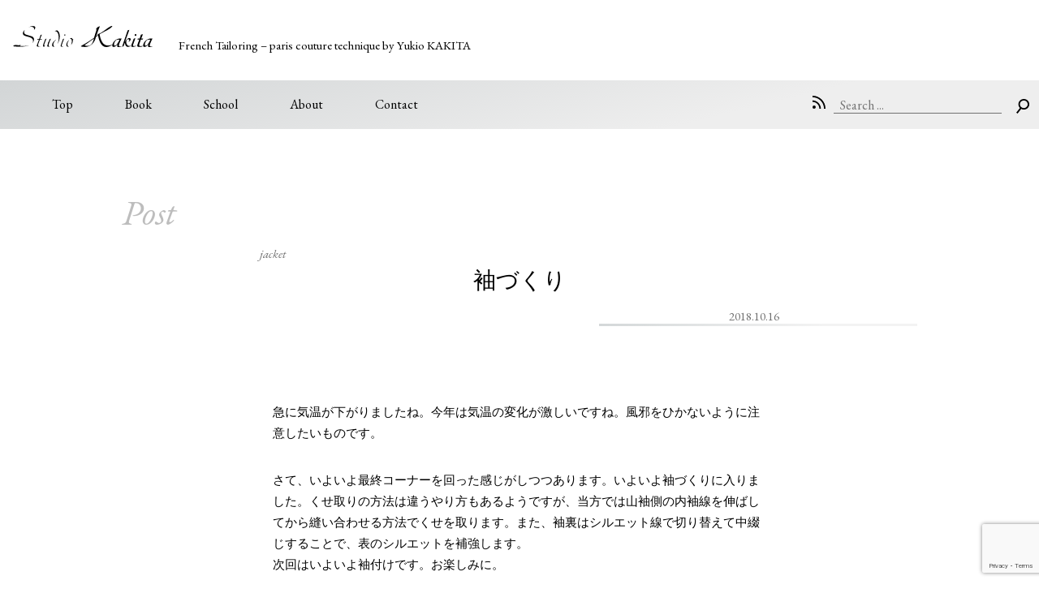

--- FILE ---
content_type: text/html; charset=UTF-8
request_url: https://studiokakita.com/archives/2197
body_size: 20084
content:
<!doctype html>
<html lang="ja">
<head>
  <meta charset="utf-8">
  <meta http-equiv="x-ua-compatible" content="ie=edge">
  <meta name="viewport" content="width=device-width, initial-scale=1, shrink-to-fit=no">
  <title>袖づくり &#8211; Studio Kakita</title>
<meta name='robots' content='max-image-preview:large' />

<!-- Google Tag Manager for WordPress by gtm4wp.com -->
<script data-cfasync="false" data-pagespeed-no-defer>
	var gtm4wp_datalayer_name = "dataLayer";
	var dataLayer = dataLayer || [];
</script>
<!-- End Google Tag Manager for WordPress by gtm4wp.com --><link rel='dns-prefetch' href='//fonts.googleapis.com' />
<link rel="alternate" type="application/rss+xml" title="Studio Kakita &raquo; 袖づくり のコメントのフィード" href="https://studiokakita.com/archives/2197/feed" />
<link rel="alternate" title="oEmbed (JSON)" type="application/json+oembed" href="https://studiokakita.com/wp-json/oembed/1.0/embed?url=https%3A%2F%2Fstudiokakita.com%2Farchives%2F2197" />
<link rel="alternate" title="oEmbed (XML)" type="text/xml+oembed" href="https://studiokakita.com/wp-json/oembed/1.0/embed?url=https%3A%2F%2Fstudiokakita.com%2Farchives%2F2197&#038;format=xml" />
		<!-- This site uses the Google Analytics by MonsterInsights plugin v9.4.1 - Using Analytics tracking - https://www.monsterinsights.com/ -->
							<script src="//www.googletagmanager.com/gtag/js?id=G-YGEVFSMLHC"  data-cfasync="false" data-wpfc-render="false" type="text/javascript" async></script>
			<script data-cfasync="false" data-wpfc-render="false" type="text/javascript">
				var mi_version = '9.4.1';
				var mi_track_user = true;
				var mi_no_track_reason = '';
								var MonsterInsightsDefaultLocations = {"page_location":"https:\/\/studiokakita.com\/archives\/2197\/"};
				if ( typeof MonsterInsightsPrivacyGuardFilter === 'function' ) {
					var MonsterInsightsLocations = (typeof MonsterInsightsExcludeQuery === 'object') ? MonsterInsightsPrivacyGuardFilter( MonsterInsightsExcludeQuery ) : MonsterInsightsPrivacyGuardFilter( MonsterInsightsDefaultLocations );
				} else {
					var MonsterInsightsLocations = (typeof MonsterInsightsExcludeQuery === 'object') ? MonsterInsightsExcludeQuery : MonsterInsightsDefaultLocations;
				}

								var disableStrs = [
										'ga-disable-G-YGEVFSMLHC',
									];

				/* Function to detect opted out users */
				function __gtagTrackerIsOptedOut() {
					for (var index = 0; index < disableStrs.length; index++) {
						if (document.cookie.indexOf(disableStrs[index] + '=true') > -1) {
							return true;
						}
					}

					return false;
				}

				/* Disable tracking if the opt-out cookie exists. */
				if (__gtagTrackerIsOptedOut()) {
					for (var index = 0; index < disableStrs.length; index++) {
						window[disableStrs[index]] = true;
					}
				}

				/* Opt-out function */
				function __gtagTrackerOptout() {
					for (var index = 0; index < disableStrs.length; index++) {
						document.cookie = disableStrs[index] + '=true; expires=Thu, 31 Dec 2099 23:59:59 UTC; path=/';
						window[disableStrs[index]] = true;
					}
				}

				if ('undefined' === typeof gaOptout) {
					function gaOptout() {
						__gtagTrackerOptout();
					}
				}
								window.dataLayer = window.dataLayer || [];

				window.MonsterInsightsDualTracker = {
					helpers: {},
					trackers: {},
				};
				if (mi_track_user) {
					function __gtagDataLayer() {
						dataLayer.push(arguments);
					}

					function __gtagTracker(type, name, parameters) {
						if (!parameters) {
							parameters = {};
						}

						if (parameters.send_to) {
							__gtagDataLayer.apply(null, arguments);
							return;
						}

						if (type === 'event') {
														parameters.send_to = monsterinsights_frontend.v4_id;
							var hookName = name;
							if (typeof parameters['event_category'] !== 'undefined') {
								hookName = parameters['event_category'] + ':' + name;
							}

							if (typeof MonsterInsightsDualTracker.trackers[hookName] !== 'undefined') {
								MonsterInsightsDualTracker.trackers[hookName](parameters);
							} else {
								__gtagDataLayer('event', name, parameters);
							}
							
						} else {
							__gtagDataLayer.apply(null, arguments);
						}
					}

					__gtagTracker('js', new Date());
					__gtagTracker('set', {
						'developer_id.dZGIzZG': true,
											});
					if ( MonsterInsightsLocations.page_location ) {
						__gtagTracker('set', MonsterInsightsLocations);
					}
										__gtagTracker('config', 'G-YGEVFSMLHC', {"forceSSL":"true","link_attribution":"true"} );
															window.gtag = __gtagTracker;										(function () {
						/* https://developers.google.com/analytics/devguides/collection/analyticsjs/ */
						/* ga and __gaTracker compatibility shim. */
						var noopfn = function () {
							return null;
						};
						var newtracker = function () {
							return new Tracker();
						};
						var Tracker = function () {
							return null;
						};
						var p = Tracker.prototype;
						p.get = noopfn;
						p.set = noopfn;
						p.send = function () {
							var args = Array.prototype.slice.call(arguments);
							args.unshift('send');
							__gaTracker.apply(null, args);
						};
						var __gaTracker = function () {
							var len = arguments.length;
							if (len === 0) {
								return;
							}
							var f = arguments[len - 1];
							if (typeof f !== 'object' || f === null || typeof f.hitCallback !== 'function') {
								if ('send' === arguments[0]) {
									var hitConverted, hitObject = false, action;
									if ('event' === arguments[1]) {
										if ('undefined' !== typeof arguments[3]) {
											hitObject = {
												'eventAction': arguments[3],
												'eventCategory': arguments[2],
												'eventLabel': arguments[4],
												'value': arguments[5] ? arguments[5] : 1,
											}
										}
									}
									if ('pageview' === arguments[1]) {
										if ('undefined' !== typeof arguments[2]) {
											hitObject = {
												'eventAction': 'page_view',
												'page_path': arguments[2],
											}
										}
									}
									if (typeof arguments[2] === 'object') {
										hitObject = arguments[2];
									}
									if (typeof arguments[5] === 'object') {
										Object.assign(hitObject, arguments[5]);
									}
									if ('undefined' !== typeof arguments[1].hitType) {
										hitObject = arguments[1];
										if ('pageview' === hitObject.hitType) {
											hitObject.eventAction = 'page_view';
										}
									}
									if (hitObject) {
										action = 'timing' === arguments[1].hitType ? 'timing_complete' : hitObject.eventAction;
										hitConverted = mapArgs(hitObject);
										__gtagTracker('event', action, hitConverted);
									}
								}
								return;
							}

							function mapArgs(args) {
								var arg, hit = {};
								var gaMap = {
									'eventCategory': 'event_category',
									'eventAction': 'event_action',
									'eventLabel': 'event_label',
									'eventValue': 'event_value',
									'nonInteraction': 'non_interaction',
									'timingCategory': 'event_category',
									'timingVar': 'name',
									'timingValue': 'value',
									'timingLabel': 'event_label',
									'page': 'page_path',
									'location': 'page_location',
									'title': 'page_title',
									'referrer' : 'page_referrer',
								};
								for (arg in args) {
																		if (!(!args.hasOwnProperty(arg) || !gaMap.hasOwnProperty(arg))) {
										hit[gaMap[arg]] = args[arg];
									} else {
										hit[arg] = args[arg];
									}
								}
								return hit;
							}

							try {
								f.hitCallback();
							} catch (ex) {
							}
						};
						__gaTracker.create = newtracker;
						__gaTracker.getByName = newtracker;
						__gaTracker.getAll = function () {
							return [];
						};
						__gaTracker.remove = noopfn;
						__gaTracker.loaded = true;
						window['__gaTracker'] = __gaTracker;
					})();
									} else {
										console.log("");
					(function () {
						function __gtagTracker() {
							return null;
						}

						window['__gtagTracker'] = __gtagTracker;
						window['gtag'] = __gtagTracker;
					})();
									}
			</script>
				<!-- / Google Analytics by MonsterInsights -->
		<style id='wp-img-auto-sizes-contain-inline-css' type='text/css'>
img:is([sizes=auto i],[sizes^="auto," i]){contain-intrinsic-size:3000px 1500px}
/*# sourceURL=wp-img-auto-sizes-contain-inline-css */
</style>
<style id='wp-emoji-styles-inline-css' type='text/css'>

	img.wp-smiley, img.emoji {
		display: inline !important;
		border: none !important;
		box-shadow: none !important;
		height: 1em !important;
		width: 1em !important;
		margin: 0 0.07em !important;
		vertical-align: -0.1em !important;
		background: none !important;
		padding: 0 !important;
	}
/*# sourceURL=wp-emoji-styles-inline-css */
</style>
<style id='wp-block-library-inline-css' type='text/css'>
:root{--wp-block-synced-color:#7a00df;--wp-block-synced-color--rgb:122,0,223;--wp-bound-block-color:var(--wp-block-synced-color);--wp-editor-canvas-background:#ddd;--wp-admin-theme-color:#007cba;--wp-admin-theme-color--rgb:0,124,186;--wp-admin-theme-color-darker-10:#006ba1;--wp-admin-theme-color-darker-10--rgb:0,107,160.5;--wp-admin-theme-color-darker-20:#005a87;--wp-admin-theme-color-darker-20--rgb:0,90,135;--wp-admin-border-width-focus:2px}@media (min-resolution:192dpi){:root{--wp-admin-border-width-focus:1.5px}}.wp-element-button{cursor:pointer}:root .has-very-light-gray-background-color{background-color:#eee}:root .has-very-dark-gray-background-color{background-color:#313131}:root .has-very-light-gray-color{color:#eee}:root .has-very-dark-gray-color{color:#313131}:root .has-vivid-green-cyan-to-vivid-cyan-blue-gradient-background{background:linear-gradient(135deg,#00d084,#0693e3)}:root .has-purple-crush-gradient-background{background:linear-gradient(135deg,#34e2e4,#4721fb 50%,#ab1dfe)}:root .has-hazy-dawn-gradient-background{background:linear-gradient(135deg,#faaca8,#dad0ec)}:root .has-subdued-olive-gradient-background{background:linear-gradient(135deg,#fafae1,#67a671)}:root .has-atomic-cream-gradient-background{background:linear-gradient(135deg,#fdd79a,#004a59)}:root .has-nightshade-gradient-background{background:linear-gradient(135deg,#330968,#31cdcf)}:root .has-midnight-gradient-background{background:linear-gradient(135deg,#020381,#2874fc)}:root{--wp--preset--font-size--normal:16px;--wp--preset--font-size--huge:42px}.has-regular-font-size{font-size:1em}.has-larger-font-size{font-size:2.625em}.has-normal-font-size{font-size:var(--wp--preset--font-size--normal)}.has-huge-font-size{font-size:var(--wp--preset--font-size--huge)}.has-text-align-center{text-align:center}.has-text-align-left{text-align:left}.has-text-align-right{text-align:right}.has-fit-text{white-space:nowrap!important}#end-resizable-editor-section{display:none}.aligncenter{clear:both}.items-justified-left{justify-content:flex-start}.items-justified-center{justify-content:center}.items-justified-right{justify-content:flex-end}.items-justified-space-between{justify-content:space-between}.screen-reader-text{border:0;clip-path:inset(50%);height:1px;margin:-1px;overflow:hidden;padding:0;position:absolute;width:1px;word-wrap:normal!important}.screen-reader-text:focus{background-color:#ddd;clip-path:none;color:#444;display:block;font-size:1em;height:auto;left:5px;line-height:normal;padding:15px 23px 14px;text-decoration:none;top:5px;width:auto;z-index:100000}html :where(.has-border-color){border-style:solid}html :where([style*=border-top-color]){border-top-style:solid}html :where([style*=border-right-color]){border-right-style:solid}html :where([style*=border-bottom-color]){border-bottom-style:solid}html :where([style*=border-left-color]){border-left-style:solid}html :where([style*=border-width]){border-style:solid}html :where([style*=border-top-width]){border-top-style:solid}html :where([style*=border-right-width]){border-right-style:solid}html :where([style*=border-bottom-width]){border-bottom-style:solid}html :where([style*=border-left-width]){border-left-style:solid}html :where(img[class*=wp-image-]){height:auto;max-width:100%}:where(figure){margin:0 0 1em}html :where(.is-position-sticky){--wp-admin--admin-bar--position-offset:var(--wp-admin--admin-bar--height,0px)}@media screen and (max-width:600px){html :where(.is-position-sticky){--wp-admin--admin-bar--position-offset:0px}}
/*# sourceURL=/wp-includes/css/dist/block-library/common.min.css */
</style>
<link rel='stylesheet' id='contact-form-7-css' href='https://studiokakita.com/wp-content/plugins/contact-form-7/includes/css/styles.css?ver=6.0.6' type='text/css' media='all' />
<link rel='stylesheet' id='fancybox-for-wp-css' href='https://studiokakita.com/wp-content/plugins/fancybox-for-wordpress/assets/css/fancybox.css?ver=1.3.4' type='text/css' media='all' />
<style id='akismet-widget-style-inline-css' type='text/css'>

			.a-stats {
				--akismet-color-mid-green: #357b49;
				--akismet-color-white: #fff;
				--akismet-color-light-grey: #f6f7f7;

				max-width: 350px;
				width: auto;
			}

			.a-stats * {
				all: unset;
				box-sizing: border-box;
			}

			.a-stats strong {
				font-weight: 600;
			}

			.a-stats a.a-stats__link,
			.a-stats a.a-stats__link:visited,
			.a-stats a.a-stats__link:active {
				background: var(--akismet-color-mid-green);
				border: none;
				box-shadow: none;
				border-radius: 8px;
				color: var(--akismet-color-white);
				cursor: pointer;
				display: block;
				font-family: -apple-system, BlinkMacSystemFont, 'Segoe UI', 'Roboto', 'Oxygen-Sans', 'Ubuntu', 'Cantarell', 'Helvetica Neue', sans-serif;
				font-weight: 500;
				padding: 12px;
				text-align: center;
				text-decoration: none;
				transition: all 0.2s ease;
			}

			/* Extra specificity to deal with TwentyTwentyOne focus style */
			.widget .a-stats a.a-stats__link:focus {
				background: var(--akismet-color-mid-green);
				color: var(--akismet-color-white);
				text-decoration: none;
			}

			.a-stats a.a-stats__link:hover {
				filter: brightness(110%);
				box-shadow: 0 4px 12px rgba(0, 0, 0, 0.06), 0 0 2px rgba(0, 0, 0, 0.16);
			}

			.a-stats .count {
				color: var(--akismet-color-white);
				display: block;
				font-size: 1.5em;
				line-height: 1.4;
				padding: 0 13px;
				white-space: nowrap;
			}
		
/*# sourceURL=akismet-widget-style-inline-css */
</style>
<link rel='stylesheet' id='webfont-css' href='//fonts.googleapis.com/css?family=EB+Garamond%3A400%2C400i&#038;display=swap&#038;ver=6.9' type='text/css' media='all' />
<link rel='stylesheet' id='sage/main.css-css' href='https://studiokakita.com/wp-content/themes/sk2020/dist/styles/main_c0a525d7.css' type='text/css' media='all' />
<script type="text/javascript" src="https://studiokakita.com/wp-content/plugins/google-analytics-for-wordpress/assets/js/frontend-gtag.min.js?ver=9.4.1" id="monsterinsights-frontend-script-js" async="async" data-wp-strategy="async"></script>
<script data-cfasync="false" data-wpfc-render="false" type="text/javascript" id='monsterinsights-frontend-script-js-extra'>/* <![CDATA[ */
var monsterinsights_frontend = {"js_events_tracking":"true","download_extensions":"doc,pdf,ppt,zip,xls,docx,pptx,xlsx","inbound_paths":"[{\"path\":\"\\\/go\\\/\",\"label\":\"affiliate\"},{\"path\":\"\\\/recommend\\\/\",\"label\":\"affiliate\"}]","home_url":"https:\/\/studiokakita.com","hash_tracking":"false","v4_id":"G-YGEVFSMLHC"};/* ]]> */
</script>
<script type="text/javascript" src="https://studiokakita.com/wp-includes/js/jquery/jquery.min.js?ver=3.7.1" id="jquery-core-js"></script>
<script type="text/javascript" src="https://studiokakita.com/wp-includes/js/jquery/jquery-migrate.min.js?ver=3.4.1" id="jquery-migrate-js"></script>
<script type="text/javascript" src="https://studiokakita.com/wp-content/plugins/fancybox-for-wordpress/assets/js/purify.min.js?ver=1.3.4" id="purify-js"></script>
<script type="text/javascript" src="https://studiokakita.com/wp-content/plugins/fancybox-for-wordpress/assets/js/jquery.fancybox.js?ver=1.3.4" id="fancybox-for-wp-js"></script>
<link rel="https://api.w.org/" href="https://studiokakita.com/wp-json/" /><link rel="alternate" title="JSON" type="application/json" href="https://studiokakita.com/wp-json/wp/v2/posts/2197" /><link rel="EditURI" type="application/rsd+xml" title="RSD" href="https://studiokakita.com/xmlrpc.php?rsd" />
<meta name="generator" content="WordPress 6.9" />
<link rel="canonical" href="https://studiokakita.com/archives/2197" />
<link rel='shortlink' href='https://studiokakita.com/?p=2197' />

<!-- Fancybox for WordPress v3.3.5 -->
<style type="text/css">
	.fancybox-slide--image .fancybox-content{background-color: #000000}div.fancybox-caption{display:none !important;}
	
	img.fancybox-image{border-width:0px;border-color:#000000;border-style:solid;}
	div.fancybox-bg{background-color:rgba(0,0,0,0.4);opacity:1 !important;}div.fancybox-content{border-color:#000000}
	div#fancybox-title{background-color:#000000}
	div.fancybox-content{background-color:#000000}
	div#fancybox-title-inside{color:#333333}
	
	
	
	div.fancybox-caption p.caption-title{display:inline-block}
	div.fancybox-caption p.caption-title{font-size:14px}
	div.fancybox-caption p.caption-title{color:#333333}
	div.fancybox-caption {color:#333333}div.fancybox-caption p.caption-title {background:#fff; width:auto;padding:10px 30px;}div.fancybox-content p.caption-title{color:#333333;margin: 0;padding: 5px 0;}body.fancybox-active .fancybox-container .fancybox-stage .fancybox-content .fancybox-close-small{display:block;}
</style><script type="text/javascript">
	jQuery(function () {

		var mobileOnly = false;
		
		if (mobileOnly) {
			return;
		}

		jQuery.fn.getTitle = function () { // Copy the title of every IMG tag and add it to its parent A so that fancybox can show titles
			var arr = jQuery("a[data-fancybox]");
									jQuery.each(arr, function() {
										var title = jQuery(this).children("img").attr("title");
										var caption = jQuery(this).next("figcaption").html();
                                        if(caption && title){jQuery(this).attr("title",title+" " + caption)}else if(title){ jQuery(this).attr("title",title);}else if(caption){jQuery(this).attr("title",caption);}
									});			}

		// Supported file extensions

				var thumbnails = jQuery("a:has(img)").not(".nolightbox").not('.envira-gallery-link').not('.ngg-simplelightbox').filter(function () {
			return /\.(jpe?g|png|gif|mp4|webp|bmp|pdf)(\?[^/]*)*$/i.test(jQuery(this).attr('href'))
		});
		

		// Add data-type iframe for links that are not images or videos.
		var iframeLinks = jQuery('.fancyboxforwp').filter(function () {
			return !/\.(jpe?g|png|gif|mp4|webp|bmp|pdf)(\?[^/]*)*$/i.test(jQuery(this).attr('href'))
		}).filter(function () {
			return !/vimeo|youtube/i.test(jQuery(this).attr('href'))
		});
		iframeLinks.attr({"data-type": "iframe"}).getTitle();

				// Gallery All
		thumbnails.addClass("fancyboxforwp").attr("data-fancybox", "gallery").getTitle();
		iframeLinks.attr({"data-fancybox": "gallery"}).getTitle();

		// Gallery type NONE
		
		// Call fancybox and apply it on any link with a rel atribute that starts with "fancybox", with the options set on the admin panel
		jQuery("a.fancyboxforwp").fancyboxforwp({
			loop: false,
			smallBtn: true,
			zoomOpacity: "auto",
			animationEffect: "fade",
			animationDuration: 300,
			transitionEffect: "fade",
			transitionDuration: "300",
			overlayShow: true,
			overlayOpacity: "0.4",
			titleShow: true,
			titlePosition: "inside",
			keyboard: true,
			showCloseButton: true,
			arrows: true,
			clickContent:"close",
			clickSlide: "close",
			mobile: {
				clickContent: function (current, event) {
					return current.type === "image" ? "close" : false;
				},
				clickSlide: function (current, event) {
					return current.type === "image" ? "close" : "close";
				},
			},
			wheel: false,
			toolbar: true,
			preventCaptionOverlap: true,
			onInit: function() { },			onDeactivate
	: function() { },		beforeClose: function() { },			afterShow: function(instance) { jQuery( ".fancybox-image" ).on("click", function( ){ ( instance.isScaledDown() ) ? instance.scaleToActual() : instance.scaleToFit() }) },				afterClose: function() { },					caption : function( instance, item ) {var title ="";if("undefined" != typeof jQuery(this).context ){var title = jQuery(this).context.title;} else { var title = ("undefined" != typeof jQuery(this).attr("title")) ? jQuery(this).attr("title") : false;}var caption = jQuery(this).data('caption') || '';if ( item.type === 'image' && title.length ) {caption = (caption.length ? caption + '<br />' : '') + '<p class="caption-title">'+title+'</p>' ;}return caption;},
		afterLoad : function( instance, current ) {current.$content.append('<div class=\"fancybox-custom-caption inside-caption\" style=\" position: absolute;left:0;right:0;color:#000;margin:0 auto;bottom:0;text-align:center;background-color:#000000 \">' + current.opts.caption + '</div>');},
			})
		;

		/* Extra Calls */	})
</script>
<!-- END Fancybox for WordPress -->

<!-- Google Tag Manager for WordPress by gtm4wp.com -->
<!-- GTM Container placement set to footer -->
<script data-cfasync="false" data-pagespeed-no-defer type="text/javascript">
	var dataLayer_content = {"pagePostType":"post","pagePostType2":"single-post","pageCategory":["jacket"],"pagePostAuthor":"StudioKakita"};
	dataLayer.push( dataLayer_content );
</script>
<script data-cfasync="false">
(function(w,d,s,l,i){w[l]=w[l]||[];w[l].push({'gtm.start':
new Date().getTime(),event:'gtm.js'});var f=d.getElementsByTagName(s)[0],
j=d.createElement(s),dl=l!='dataLayer'?'&l='+l:'';j.async=true;j.src=
'//www.googletagmanager.com/gtm.js?id='+i+dl;f.parentNode.insertBefore(j,f);
})(window,document,'script','dataLayer','GTM-WX4JJ83');
</script>
<!-- End Google Tag Manager for WordPress by gtm4wp.com --><link rel="icon" href="https://studiokakita.com/wp-content/uploads/2021/08/cropped-profile-32x32.png" sizes="32x32" />
<link rel="icon" href="https://studiokakita.com/wp-content/uploads/2021/08/cropped-profile-192x192.png" sizes="192x192" />
<link rel="apple-touch-icon" href="https://studiokakita.com/wp-content/uploads/2021/08/cropped-profile-180x180.png" />
<meta name="msapplication-TileImage" content="https://studiokakita.com/wp-content/uploads/2021/08/cropped-profile-270x270.png" />
</head>

<body class="wp-singular post-template-default single single-post postid-2197 single-format-standard wp-theme-sk2020resources 2197 sidebar-primary app-data index-data singular-data single-data single-post-data single-post-%e8%a2%96%e3%81%a5%e3%81%8f%e3%82%8a-data single-post-袖づくり-data">
      <header class="banner">
  <div class="container">
    <div class="site-id">
      <a class="brand" href="https://studiokakita.com/"><svg class="logo" version="1.1" xmlns="http://www.w3.org/2000/svg"
          xmlns:xlink="http://www.w3.org/1999/xlink" width="215" height="32" viewBox="0 0 215 32">
          <defs></defs>
          <path
            d="M10.163 31.451c-3.845 0-8.515-0.412-10.163-0.687 0.137-0.137 0.275-0.275 0.549-0.412 0.687-0.549 1.236-0.961 1.923-1.511v0c3.983 0.275 5.906 0.275 6.867 0.275 0.275 0 0.961 0 1.511-0.137 0.412 0 0.961 0 1.236 0-0.137 0.137-0.549 0.549-0.549 0.549l-0.549 0.824h1.236c0.824 0 1.511 0.137 2.472 0.137 1.236 0 6.73 0 10.438-1.236-2.197 0.961-6.455 2.197-14.97 2.197v0zM29.253 26.506c0.961-1.099 1.648-2.472 1.648-3.846 0-4.258-4.258-5.356-8.378-6.455-4.807-1.236-7.279-2.060-7.279-4.944 0-1.785 0.961-3.571 3.021-5.356-0.687 0.961-1.236 2.060-1.236 3.296 0 3.021 2.335 3.708 5.356 4.67 5.768 1.648 6.043 1.785 6.73 2.060 0.824 0.275 3.296 1.373 3.296 4.532 0 2.609-1.373 4.532-3.159 6.043v0zM32 6.455c0.412-0.549 0.549-1.236 0.549-1.923 0-2.060-1.648-3.296-4.532-3.296-1.099 0-2.335 0.275-3.571 0.549 2.335-1.099 4.395-1.648 6.592-1.648 1.236 0 2.060 0.275 2.609 0.687s0.687 1.099 0.687 1.511c0.137 1.236-1.099 2.884-2.335 4.12v0z">
          </path>
          <path
            d="M39.416 31.451c-2.472 0-2.747-0.824-2.747-1.373s0.137-0.961 0.275-1.236l3.159-8.378h-2.884c0.137-0.275 0.275-0.549 0.412-0.824h2.747l0.137-0.275c0.549-1.648 1.236-3.433 1.648-4.67 0.137-0.412 0.275-0.824 0.412-1.099l1.785-0.412c-0.137 0.275-0.412 1.099-0.412 1.099l-2.197 5.494h2.884l-0.412 0.687h-2.747l-2.472 6.73c-0.275 0.549-0.412 1.236-0.412 1.923 0 2.060 2.335 2.060 3.296 2.060 0.137 0 0.412 0 0.549 0-0.824 0.137-2.060 0.275-3.021 0.275v0z">
          </path>
          <path
            d="M47.245 31.451c0 0-0.687 0-0.824-0.549-0.137-0.137-0.137-0.412-0.137-0.824 0-0.961 0.275-1.923 0.824-3.433l0.412-0.961c0.412-1.236 1.236-3.433 2.335-5.906l1.785-0.549c-0.137 0.275-0.275 0.687-0.412 0.824-2.060 4.807-3.159 7.828-3.159 8.927 0 0.824 0.549 1.373 1.236 1.373 0.137 0 0.412 0 0.549-0.137-0.961 0.824-1.785 1.236-2.609 1.236v0zM54.249 31.451c-0.961 0-1.373-0.275-1.373-1.099 0-0.549 0.137-1.648 1.099-3.708l-0.412-0.412c1.236-1.923 2.335-4.258 3.159-6.455l1.648-0.549c-0.137 0.412-0.412 1.099-0.687 1.785-1.648 3.846-2.884 7.004-2.884 8.103 0 1.236 0.824 1.923 2.197 1.923-0.961 0.137-1.785 0.412-2.747 0.412v0z">
          </path>
          <path
            d="M62.489 31.451c-1.511 0-2.335-0.961-2.335-2.472s1.236-5.631 6.592-8.378c-3.021 2.197-4.67 5.219-4.67 7.691 0 2.197 1.511 2.747 2.197 2.747 0.137 0 0.137 0 0.275 0-0.687 0.275-1.373 0.412-2.060 0.412v0zM68.257 27.605c1.099-2.197 1.923-5.219 2.197-8.24v-0.687c0-4.532-0.824-7.828-2.472-9.476-0.961-0.961-2.060-1.373-3.296-1.373-0.275 0-0.412 0-0.549 0 1.236-0.549 2.747-1.099 3.296-1.099 2.609 0 4.67 4.944 4.67 9.202 0 3.983-1.511 8.515-3.846 11.674v0z">
          </path>
          <path
            d="M74.85 31.451c-1.236 0-1.373-0.687-1.373-1.099 0-0.687 0.687-2.884 1.373-4.67l2.197-6.043 1.648-0.412-3.159 8.515c-0.275 0.824-0.549 1.373-0.549 1.785 0 1.373 1.511 1.373 2.060 1.373 0.275 0 0.412 0 0.687 0-1.373 0.412-2.335 0.549-2.884 0.549v0zM79.794 14.695c-0.549 0-0.961-0.412-0.961-0.961s0.412-0.961 0.961-0.961c0.549 0 0.961 0.412 0.961 0.961 0 0.412-0.412 0.961-0.961 0.961v0z">
          </path>
          <path
            d="M84.464 31.451c-0.549 0-2.197 0-2.197-2.884 0-1.785 0.687-3.571 2.060-5.219 0.824-0.961 1.648-1.648 2.472-2.197-1.648 1.785-3.021 4.12-3.021 6.592 0 2.197 0.961 3.433 2.472 3.433-0.687 0.137-1.236 0.275-1.785 0.275v0zM89.27 28.979c0.961-1.785 1.373-4.258 1.373-5.631 0-1.511-0.275-2.472-0.412-3.021l-0.137-0.275h-0.275c-0.275 0-0.549 0-1.099-0.275l-0.275-0.137-0.137-0.137c-0.275-0.275-0.412-0.412-0.549-0.687 0.687 0 1.373-0.275 2.060-0.549 0.137 0 0.137-0.137 0.275-0.137 0 0 0 0 0.137 0 0.137 0.137 0.412 0.275 0.687 0.687 0.549 0.687 0.824 0.961 2.197 1.099-0.275 0.137-0.549 0.412-0.824 0.549l-0.275 0.137v0.275c0 0.412 0.137 0.687 0.137 1.373-0.137 2.060-0.549 4.395-2.884 6.73v0z">
          </path>
          <path
            d="M127.863 16.481c-0.687 2.472-1.923 7.279-5.906 10.987-3.021 2.747-6.867 4.395-10.987 4.395-1.236 0-6.318-0.275-6.318-1.099 0-0.137 0.824-0.687 1.236-0.961s0.824-0.549 1.648-1.099c3.983-1.785 11.674-6.867 17.305-10.85 1.648-5.494 3.021-9.751 4.12-12.91-0.275 0.137-1.373 0.687-1.511 0.687 0 0-0.137 0 0-0.137 0-0.137 1.099-1.648 2.609-3.571l3.433-1.511c0.137 0 0.275 0 0.275 0.137s-1.785 4.532-2.060 4.944l-3.159 8.927-0.412 1.099 2.609-1.785-0.137-1.373c4.257-1.236 6.592-2.884 11.536-6.455 1.923-1.373 7.966-5.906 10.3-5.906 0.412 0 0.412 0.275 0.412 0.412s-0.961 2.609-10.026 7.142c-7.279 3.708-7.554 3.845-9.476 5.082 1.099 6.867 3.296 10.712 4.395 12.36 1.785 2.609 4.532 4.67 8.652 4.67 1.648 0 3.159-0.275 4.67-0.824 0.275-0.137 1.099-0.412 1.099-0.412 0.137 0 0.275 0.137 0.275 0.275 0 0.412-4.807 3.296-9.064 3.296-8.378 0-11.262-11.948-12.361-17.442l-3.159 1.923zM110.146 29.253c2.060 0.961 4.257 0.961 4.532 0.961 6.73 0 8.378-5.631 10.026-11.124l-14.558 10.163z">
          </path>
          <path
            d="M163.021 29.665c0 1.099 1.236 1.099 1.923 1.099 0.412 0 2.060-0.137 2.060-0.137 0.137 0 0.275 0 0.275 0.275s-0.137 0.275-0.412 0.275c-1.373 0.275-3.983 0.824-4.67 0.824-0.412 0-1.785 0-1.785-1.511 0-0.687 0.275-1.648 0.824-3.159-1.099 1.648-3.708 4.532-6.18 4.532-2.060 0-2.197-1.923-2.197-2.335 0-3.571 4.67-10.575 12.635-10.575 0.824 0 1.236 0 1.785 0.137-0.961 1.785-4.257 8.652-4.257 10.575zM161.785 20.738c-2.197 0-3.433 0.824-4.67 2.747-1.099 1.785-1.648 3.846-1.648 4.807 0 1.236 0.824 1.511 1.511 1.511 3.021 0 6.73-8.103 7.004-8.927-0.961-0.137-1.785-0.137-2.197-0.137z">
          </path>
          <path
            d="M178.953 5.906c0.137 0 0.137 0.137 0.137 0.137 0 0.137-0.412 1.099-0.412 1.373l-6.318 16.755c2.197-3.846 5.082-5.906 6.867-5.906 1.099 0 2.060 0.961 2.060 2.060 0 1.923-2.609 3.571-3.159 3.571-0.137 0-0.275-0.275-0.275-0.275 0-0.137 0-0.137 0.275-0.275s0.961-0.824 0.961-1.648c0-0.687-0.412-1.648-1.648-1.648-1.511 0-3.021 1.511-3.021 4.395 0 3.433 2.197 5.906 4.532 5.906 0.412 0 0.961-0.137 1.648-0.275 0 0 0.412-0.137 0.549-0.137s0.137 0.275 0.137 0.412c0 0.137-2.335 1.373-4.257 1.373-4.257 0-4.395-5.082-4.532-6.592-0.687 1.373-1.099 2.472-2.197 5.631l-2.197 0.824c0 0 0 0 0-0.137 0.137-0.824 7.142-20.738 8.378-24.721l2.472-0.824z">
          </path>
          <path
            d="M188.017 18.678c0.412-0.137 0.412 0 0.275 0.549l-3.159 8.652c-0.275 0.824-0.412 1.236-0.412 1.648 0 0.961 1.099 0.961 1.648 0.961 0.275 0 1.511 0 2.884-0.275 0.137 0 0.412-0.137 0.412-0.137 0.137 0 0.137 0.137 0.137 0.275 0 0.275-0.137 0.275-0.549 0.412-3.296 0.961-4.67 1.099-5.356 1.099-1.648 0-1.785-1.099-1.785-1.511 0-0.961 0.961-3.571 1.511-4.807l2.335-6.18 2.060-0.687zM190.077 13.734c0 0.824-0.687 1.373-1.373 1.373-0.824 0-1.373-0.687-1.373-1.373 0-0.824 0.687-1.373 1.373-1.373 0.687-0.137 1.373 0.549 1.373 1.373z">
          </path>
          <path
            d="M195.021 19.090c0.824-2.335 1.648-4.944 2.060-5.906l2.609-0.687c0.137 0 0.275 0 0.275 0.137s-0.412 1.373-0.549 1.648l-1.923 4.807h2.609c0.137 0 0.275 0 0.275 0.275 0 0.137 0 0.137-0.275 0.412l-0.549 0.961h-2.609l-2.335 6.455c-0.137 0.412-0.412 1.099-0.412 1.785 0 1.236 1.099 1.648 2.884 1.648 0.549 0 1.373 0 1.923-0.137 0.137 0 0.824-0.137 0.824-0.137 0.137 0 0.137 0.137 0.137 0.275 0 0.412-3.159 1.236-5.494 1.236-0.961 0-3.159-0.137-3.159-1.923 0-0.687 0.275-1.236 0.275-1.511l2.884-7.691h-2.609c-0.275 0-0.275 0-0.275-0.137 0 0 0.687-1.373 0.824-1.648h2.609z">
          </path>
          <path
            d="M210.541 29.665c0 1.099 1.236 1.099 1.923 1.099 0.412 0 2.060-0.137 2.060-0.137 0.137 0 0.275 0 0.275 0.275s-0.137 0.275-0.412 0.275c-1.373 0.275-3.983 0.824-4.67 0.824-0.412 0-1.785 0-1.785-1.511 0-0.687 0.275-1.648 0.824-3.159-1.099 1.648-3.708 4.532-6.18 4.532-2.060 0-2.197-1.923-2.197-2.335 0-3.571 4.67-10.575 12.635-10.575 0.824 0 1.236 0 1.785 0.137-0.961 1.785-4.257 8.652-4.257 10.575zM209.305 20.738c-2.197 0-3.433 0.824-4.67 2.747-1.099 1.785-1.648 3.846-1.648 4.807 0 1.236 0.824 1.511 1.511 1.511 3.021 0 6.73-8.103 7.004-8.927-0.824-0.137-1.785-0.137-2.197-0.137z">
          </path>
        </svg>
      </a>
      <span class="site-description">French Tailoring – paris couture technique by Yukio KAKITA</span>
    </div>
    <nav class="nav-primary">
            <div id="menu-global-navigation-container" class="menu-gloval_navigation-container"><ul id="menu-gloval_navigation" class="nav"><li id="menu-item-22" class="menu-item menu-item-type-custom menu-item-object-custom menu-item-home menu-item-22"><a href="https://studiokakita.com">Top</a></li>
<li id="menu-item-2487" class="menu-item menu-item-type-post_type menu-item-object-page menu-item-2487"><a href="https://studiokakita.com/book">Book</a></li>
<li id="menu-item-2298" class="menu-item menu-item-type-post_type menu-item-object-page menu-item-2298"><a href="https://studiokakita.com/school">School</a></li>
<li id="menu-item-20" class="menu-item menu-item-type-post_type menu-item-object-page menu-item-20"><a href="https://studiokakita.com/about">About</a></li>
<li id="menu-item-19" class="menu-item menu-item-type-post_type menu-item-object-page menu-item-19"><a href="https://studiokakita.com/contact">Contact</a></li>
</ul></div>
            <div class="sub-menu">
        <a href="https://studiokakita.com/feed" class="rss-feed">
          <svg version="1.1" id="l_1" xmlns="http://www.w3.org/2000/svg" xmlns:xlink="http://www.w3.org/1999/xlink"
            x="0px" y="0px" width="16" height="16" viewBox="0 0 25.7 25.7" style="enable-background: new 0 0 25.7 25.7;"
            xml:space="preserve">
            <g>
              <g>
                <path d="M25.7,25.7h-3C22.7,13.2,12.5,3,0,3V0C14.2,0,25.7,11.5,25.7,25.7z" />
              </g>
              <g>
                <path d="M16.5,25.7h-3c0-7.4-6-13.5-13.5-13.5v-3C9.1,9.3,16.5,16.7,16.5,25.7z" />
              </g>
              <circle cx="3.2" cy="22.5" r="3.2" />
            </g>
          </svg>
        </a>
        <form role="search" method="get" class="search-form" action="https://studiokakita.com/">
<label>
  <span class="screen-reader-text">検索:</span>
  <input type="search" class="search-field" placeholder="Search ..." value="" name="s" title="検索:" />
</label>
<input type="submit" class="search-submit" value="検索"/>
</form>
      </div>
    </nav>
  </div>
</header>  <div class="wrap container" role="document">
    <div class="content">
            <main class="main">
         <article class="post-2197 post type-post status-publish format-standard has-post-thumbnail hentry category-jacket">
  <header>
    <h2 class="heading-post-type">Post</h2>
    <div class="entry-category">
      <ul class="post-categories">
	<li><a href="https://studiokakita.com/archives/category/jacket" rel="category tag">jacket</a></li></ul>    </div>
    <h1 class="entry-title">袖づくり</h1>
    <time class="updated" datetime="2018-10-16T00:11:48+00:00">2018.10.16</time>
  </header>
  <div class="entry-content">
    
<p>急に気温が下がりましたね。今年は気温の変化が激しいですね。風邪をひかないように注意したいものです。</p>



<p>さて、いよいよ最終コーナーを回った感じがしつつあります。いよいよ袖づくりに入りました。くせ取りの方法は違うやり方もあるようですが、当方では山袖側の内袖線を伸ばしてから縫い合わせる方法でくせを取ります。また、袖裏はシルエット線で切り替えて中綴じすることで、表のシルエットを補強します。<br>次回はいよいよ袖付けです。お楽しみに。</p>



<figure class="wp-block-gallery columns-3 is-cropped wp-block-gallery-1 is-layout-flex wp-block-gallery-is-layout-flex"><ul class="blocks-gallery-grid"><li class="blocks-gallery-item"><figure><img fetchpriority="high" decoding="async" width="700" height="488" src="https://studiokakita.com/wp-content/uploads/2018/10/DSC0104.jpg" alt="" data-id="2199" data-full-url="https://studiokakita.com/wp-content/uploads/2018/10/DSC0104.jpg" data-link="https://studiokakita.com/archives/2197/_dsc0104" class="wp-image-2199" srcset="https://studiokakita.com/wp-content/uploads/2018/10/DSC0104.jpg 700w, https://studiokakita.com/wp-content/uploads/2018/10/DSC0104-300x209.jpg 300w" sizes="(max-width: 700px) 100vw, 700px" /></figure></li><li class="blocks-gallery-item"><figure><img decoding="async" width="700" height="462" src="https://studiokakita.com/wp-content/uploads/2018/10/DSC0115.jpg" alt="" data-id="2200" data-full-url="https://studiokakita.com/wp-content/uploads/2018/10/DSC0115.jpg" data-link="https://studiokakita.com/archives/2197/_dsc0115" class="wp-image-2200" srcset="https://studiokakita.com/wp-content/uploads/2018/10/DSC0115.jpg 700w, https://studiokakita.com/wp-content/uploads/2018/10/DSC0115-300x198.jpg 300w" sizes="(max-width: 700px) 100vw, 700px" /></figure></li><li class="blocks-gallery-item"><figure><img decoding="async" width="700" height="467" src="https://studiokakita.com/wp-content/uploads/2018/10/DSC0084.jpg" alt="" data-id="2201" data-full-url="https://studiokakita.com/wp-content/uploads/2018/10/DSC0084.jpg" data-link="https://studiokakita.com/archives/2197/_dsc0084" class="wp-image-2201" srcset="https://studiokakita.com/wp-content/uploads/2018/10/DSC0084.jpg 700w, https://studiokakita.com/wp-content/uploads/2018/10/DSC0084-300x200.jpg 300w" sizes="(max-width: 700px) 100vw, 700px" /></figure></li><li class="blocks-gallery-item"><figure><img loading="lazy" decoding="async" width="700" height="504" src="https://studiokakita.com/wp-content/uploads/2018/10/DSC0086.jpg" alt="" data-id="2202" data-full-url="https://studiokakita.com/wp-content/uploads/2018/10/DSC0086.jpg" data-link="https://studiokakita.com/archives/2197/_dsc0086" class="wp-image-2202" srcset="https://studiokakita.com/wp-content/uploads/2018/10/DSC0086.jpg 700w, https://studiokakita.com/wp-content/uploads/2018/10/DSC0086-300x216.jpg 300w" sizes="auto, (max-width: 700px) 100vw, 700px" /></figure></li><li class="blocks-gallery-item"><figure><img loading="lazy" decoding="async" width="700" height="446" src="https://studiokakita.com/wp-content/uploads/2018/10/DSC0099.jpg" alt="" data-id="2203" data-full-url="https://studiokakita.com/wp-content/uploads/2018/10/DSC0099.jpg" data-link="https://studiokakita.com/archives/2197/_dsc0099" class="wp-image-2203" srcset="https://studiokakita.com/wp-content/uploads/2018/10/DSC0099.jpg 700w, https://studiokakita.com/wp-content/uploads/2018/10/DSC0099-300x191.jpg 300w" sizes="auto, (max-width: 700px) 100vw, 700px" /></figure></li></ul></figure>
  </div>
  <footer>
    
  </footer>
  <section id="comments" class="comments">
  
  
  </section>
</article>      </main>
      <aside class="sub-content">
  <h3 class="heading01">Related Post</h3>
  <div class="related-articles">
                                <article class="post-3762 post type-post status-publish format-standard has-post-thumbnail hentry category-jacket">
  <a href="https://studiokakita.com/archives/3762">
    <figure class="eyecatch"><img src="https://studiokakita.com/wp-content/uploads/2024/12/DSC5243-1-300x200.jpg"></figure>
  </a>
  <div class="description">
    <header>
      <h2 class="entry-title"><a href="https://studiokakita.com/archives/3762">2024年ジャケット講習まとめ</a></h2>
      <time class="updated" datetime="2024-12-06T06:41:46+00:00">2024.12.6</time>
    </header>
    <div class="entry-summary">
      2024年もすでに師走。今年のブログは更新が少なくて、見ている方には申し訳ありませんでした。間もなく...    </div>
    <div class="entry-category">
      <ul class="post-categories">
	<li><a href="https://studiokakita.com/archives/category/jacket" rel="category tag">jacket</a></li></ul>    </div>
  </div>
</article>            <article class="post-3742 post type-post status-publish format-standard has-post-thumbnail hentry category-jacket">
  <a href="https://studiokakita.com/archives/3742">
    <figure class="eyecatch"><img src="https://studiokakita.com/wp-content/uploads/2024/04/DSC5140-200x300.jpg"></figure>
  </a>
  <div class="description">
    <header>
      <h2 class="entry-title"><a href="https://studiokakita.com/archives/3742">フィッティング</a></h2>
      <time class="updated" datetime="2024-04-26T11:13:47+00:00">2024.4.26</time>
    </header>
    <div class="entry-summary">
      いよいよ始まりました。2024年ジャケット講習の様子をご紹介します。今年もinstagramで積極的...    </div>
    <div class="entry-category">
      <ul class="post-categories">
	<li><a href="https://studiokakita.com/archives/category/jacket" rel="category tag">jacket</a></li></ul>    </div>
  </div>
</article>            <article class="post-3688 post type-post status-publish format-standard has-post-thumbnail hentry category-jacket">
  <a href="https://studiokakita.com/archives/3688">
    <figure class="eyecatch"><img src="https://studiokakita.com/wp-content/uploads/2024/03/DSC3561-300x200.jpg"></figure>
  </a>
  <div class="description">
    <header>
      <h2 class="entry-title"><a href="https://studiokakita.com/archives/3688">2023年ジャケット講習仕上がり</a></h2>
      <time class="updated" datetime="2024-03-22T10:49:03+00:00">2024.3.22</time>
    </header>
    <div class="entry-summary">
      だいぶ時間が経ってしまいましたが、2023年度ジャケット講習の受講生の皆様の作品をご紹介いたします。...    </div>
    <div class="entry-category">
      <ul class="post-categories">
	<li><a href="https://studiokakita.com/archives/category/jacket" rel="category tag">jacket</a></li></ul>    </div>
  </div>
</article>            <article class="post-3664 post type-post status-publish format-standard has-post-thumbnail hentry category-jacket">
  <a href="https://studiokakita.com/archives/3664">
    <figure class="eyecatch"><img src="https://studiokakita.com/wp-content/uploads/2023/11/DSC3273-300x200.jpg"></figure>
  </a>
  <div class="description">
    <header>
      <h2 class="entry-title"><a href="https://studiokakita.com/archives/3664">袖つけ</a></h2>
      <time class="updated" datetime="2023-11-13T23:05:15+00:00">2023.11.14</time>
    </header>
    <div class="entry-summary">
      毛芯とフェルトを使って裄綿を作ります。いずれもバイアスに裁って、袖山の形を参考にアイロンで形を整えて...    </div>
    <div class="entry-category">
      <ul class="post-categories">
	<li><a href="https://studiokakita.com/archives/category/jacket" rel="category tag">jacket</a></li></ul>    </div>
  </div>
</article>            <article class="post-3656 post type-post status-publish format-standard has-post-thumbnail hentry category-jacket">
  <a href="https://studiokakita.com/archives/3656">
    <figure class="eyecatch"><img src="https://studiokakita.com/wp-content/uploads/2023/10/DSC3113-300x200.jpg"></figure>
  </a>
  <div class="description">
    <header>
      <h2 class="entry-title"><a href="https://studiokakita.com/archives/3656">アームホールの準備と袖の作成</a></h2>
      <time class="updated" datetime="2023-10-04T00:23:08+00:00">2023.10.4</time>
    </header>
    <div class="entry-summary">
      袖付の前にアームホールを整理しておきます。前身頃の底近くと後身頃肩甲骨あたりはいせ込みます。このよう...    </div>
    <div class="entry-category">
      <ul class="post-categories">
	<li><a href="https://studiokakita.com/archives/category/jacket" rel="category tag">jacket</a></li></ul>    </div>
  </div>
</article>            <article class="post-3647 post type-post status-publish format-standard has-post-thumbnail hentry category-jacket">
  <a href="https://studiokakita.com/archives/3647">
    <figure class="eyecatch"><img src="https://studiokakita.com/wp-content/uploads/2023/09/DSC2986-300x200.jpg"></figure>
  </a>
  <div class="description">
    <header>
      <h2 class="entry-title"><a href="https://studiokakita.com/archives/3647">肩入れ</a></h2>
      <time class="updated" datetime="2023-09-01T09:25:19+00:00">2023.9.1</time>
    </header>
    <div class="entry-summary">
      毎年一番重要ですと紹介するのがこの肩入れです。着心地に最も影響するポイントであり、工夫とテクニックが...    </div>
    <div class="entry-category">
      <ul class="post-categories">
	<li><a href="https://studiokakita.com/archives/category/jacket" rel="category tag">jacket</a></li></ul>    </div>
  </div>
</article>          </div>
</aside>
            <aside class="sidebar">
              </aside>
          </div>
  </div>
    <footer class="content-info">
  <div class="container">
        <p class="copyright">&copy; 2026 Studio Kakita</p>
  </div>
</footer>  <script type="speculationrules">
{"prefetch":[{"source":"document","where":{"and":[{"href_matches":"/*"},{"not":{"href_matches":["/wp-*.php","/wp-admin/*","/wp-content/uploads/*","/wp-content/*","/wp-content/plugins/*","/wp-content/themes/sk2020/resources/*","/*\\?(.+)"]}},{"not":{"selector_matches":"a[rel~=\"nofollow\"]"}},{"not":{"selector_matches":".no-prefetch, .no-prefetch a"}}]},"eagerness":"conservative"}]}
</script>

<!-- GTM Container placement set to footer -->
<!-- Google Tag Manager (noscript) -->
				<noscript><iframe src="https://www.googletagmanager.com/ns.html?id=GTM-WX4JJ83" height="0" width="0" style="display:none;visibility:hidden" aria-hidden="true"></iframe></noscript>
<!-- End Google Tag Manager (noscript) --><style id='wp-block-paragraph-inline-css' type='text/css'>
.is-small-text{font-size:.875em}.is-regular-text{font-size:1em}.is-large-text{font-size:2.25em}.is-larger-text{font-size:3em}.has-drop-cap:not(:focus):first-letter{float:left;font-size:8.4em;font-style:normal;font-weight:100;line-height:.68;margin:.05em .1em 0 0;text-transform:uppercase}body.rtl .has-drop-cap:not(:focus):first-letter{float:none;margin-left:.1em}p.has-drop-cap.has-background{overflow:hidden}:root :where(p.has-background){padding:1.25em 2.375em}:where(p.has-text-color:not(.has-link-color)) a{color:inherit}p.has-text-align-left[style*="writing-mode:vertical-lr"],p.has-text-align-right[style*="writing-mode:vertical-rl"]{rotate:180deg}
/*# sourceURL=https://studiokakita.com/wp-includes/blocks/paragraph/style.min.css */
</style>
<style id='wp-block-gallery-inline-css' type='text/css'>
.blocks-gallery-grid:not(.has-nested-images),.wp-block-gallery:not(.has-nested-images){display:flex;flex-wrap:wrap;list-style-type:none;margin:0;padding:0}.blocks-gallery-grid:not(.has-nested-images) .blocks-gallery-image,.blocks-gallery-grid:not(.has-nested-images) .blocks-gallery-item,.wp-block-gallery:not(.has-nested-images) .blocks-gallery-image,.wp-block-gallery:not(.has-nested-images) .blocks-gallery-item{display:flex;flex-direction:column;flex-grow:1;justify-content:center;margin:0 1em 1em 0;position:relative;width:calc(50% - 1em)}.blocks-gallery-grid:not(.has-nested-images) .blocks-gallery-image:nth-of-type(2n),.blocks-gallery-grid:not(.has-nested-images) .blocks-gallery-item:nth-of-type(2n),.wp-block-gallery:not(.has-nested-images) .blocks-gallery-image:nth-of-type(2n),.wp-block-gallery:not(.has-nested-images) .blocks-gallery-item:nth-of-type(2n){margin-right:0}.blocks-gallery-grid:not(.has-nested-images) .blocks-gallery-image figure,.blocks-gallery-grid:not(.has-nested-images) .blocks-gallery-item figure,.wp-block-gallery:not(.has-nested-images) .blocks-gallery-image figure,.wp-block-gallery:not(.has-nested-images) .blocks-gallery-item figure{align-items:flex-end;display:flex;height:100%;justify-content:flex-start;margin:0}.blocks-gallery-grid:not(.has-nested-images) .blocks-gallery-image img,.blocks-gallery-grid:not(.has-nested-images) .blocks-gallery-item img,.wp-block-gallery:not(.has-nested-images) .blocks-gallery-image img,.wp-block-gallery:not(.has-nested-images) .blocks-gallery-item img{display:block;height:auto;max-width:100%;width:auto}.blocks-gallery-grid:not(.has-nested-images) .blocks-gallery-image figcaption,.blocks-gallery-grid:not(.has-nested-images) .blocks-gallery-item figcaption,.wp-block-gallery:not(.has-nested-images) .blocks-gallery-image figcaption,.wp-block-gallery:not(.has-nested-images) .blocks-gallery-item figcaption{background:linear-gradient(0deg,#000000b3,#0000004d 70%,#0000);bottom:0;box-sizing:border-box;color:#fff;font-size:.8em;margin:0;max-height:100%;overflow:auto;padding:3em .77em .7em;position:absolute;text-align:center;width:100%;z-index:2}.blocks-gallery-grid:not(.has-nested-images) .blocks-gallery-image figcaption img,.blocks-gallery-grid:not(.has-nested-images) .blocks-gallery-item figcaption img,.wp-block-gallery:not(.has-nested-images) .blocks-gallery-image figcaption img,.wp-block-gallery:not(.has-nested-images) .blocks-gallery-item figcaption img{display:inline}.blocks-gallery-grid:not(.has-nested-images) figcaption,.wp-block-gallery:not(.has-nested-images) figcaption{flex-grow:1}.blocks-gallery-grid:not(.has-nested-images).is-cropped .blocks-gallery-image a,.blocks-gallery-grid:not(.has-nested-images).is-cropped .blocks-gallery-image img,.blocks-gallery-grid:not(.has-nested-images).is-cropped .blocks-gallery-item a,.blocks-gallery-grid:not(.has-nested-images).is-cropped .blocks-gallery-item img,.wp-block-gallery:not(.has-nested-images).is-cropped .blocks-gallery-image a,.wp-block-gallery:not(.has-nested-images).is-cropped .blocks-gallery-image img,.wp-block-gallery:not(.has-nested-images).is-cropped .blocks-gallery-item a,.wp-block-gallery:not(.has-nested-images).is-cropped .blocks-gallery-item img{flex:1;height:100%;object-fit:cover;width:100%}.blocks-gallery-grid:not(.has-nested-images).columns-1 .blocks-gallery-image,.blocks-gallery-grid:not(.has-nested-images).columns-1 .blocks-gallery-item,.wp-block-gallery:not(.has-nested-images).columns-1 .blocks-gallery-image,.wp-block-gallery:not(.has-nested-images).columns-1 .blocks-gallery-item{margin-right:0;width:100%}@media (min-width:600px){.blocks-gallery-grid:not(.has-nested-images).columns-3 .blocks-gallery-image,.blocks-gallery-grid:not(.has-nested-images).columns-3 .blocks-gallery-item,.wp-block-gallery:not(.has-nested-images).columns-3 .blocks-gallery-image,.wp-block-gallery:not(.has-nested-images).columns-3 .blocks-gallery-item{margin-right:1em;width:calc(33.33333% - .66667em)}.blocks-gallery-grid:not(.has-nested-images).columns-4 .blocks-gallery-image,.blocks-gallery-grid:not(.has-nested-images).columns-4 .blocks-gallery-item,.wp-block-gallery:not(.has-nested-images).columns-4 .blocks-gallery-image,.wp-block-gallery:not(.has-nested-images).columns-4 .blocks-gallery-item{margin-right:1em;width:calc(25% - .75em)}.blocks-gallery-grid:not(.has-nested-images).columns-5 .blocks-gallery-image,.blocks-gallery-grid:not(.has-nested-images).columns-5 .blocks-gallery-item,.wp-block-gallery:not(.has-nested-images).columns-5 .blocks-gallery-image,.wp-block-gallery:not(.has-nested-images).columns-5 .blocks-gallery-item{margin-right:1em;width:calc(20% - .8em)}.blocks-gallery-grid:not(.has-nested-images).columns-6 .blocks-gallery-image,.blocks-gallery-grid:not(.has-nested-images).columns-6 .blocks-gallery-item,.wp-block-gallery:not(.has-nested-images).columns-6 .blocks-gallery-image,.wp-block-gallery:not(.has-nested-images).columns-6 .blocks-gallery-item{margin-right:1em;width:calc(16.66667% - .83333em)}.blocks-gallery-grid:not(.has-nested-images).columns-7 .blocks-gallery-image,.blocks-gallery-grid:not(.has-nested-images).columns-7 .blocks-gallery-item,.wp-block-gallery:not(.has-nested-images).columns-7 .blocks-gallery-image,.wp-block-gallery:not(.has-nested-images).columns-7 .blocks-gallery-item{margin-right:1em;width:calc(14.28571% - .85714em)}.blocks-gallery-grid:not(.has-nested-images).columns-8 .blocks-gallery-image,.blocks-gallery-grid:not(.has-nested-images).columns-8 .blocks-gallery-item,.wp-block-gallery:not(.has-nested-images).columns-8 .blocks-gallery-image,.wp-block-gallery:not(.has-nested-images).columns-8 .blocks-gallery-item{margin-right:1em;width:calc(12.5% - .875em)}.blocks-gallery-grid:not(.has-nested-images).columns-1 .blocks-gallery-image:nth-of-type(1n),.blocks-gallery-grid:not(.has-nested-images).columns-1 .blocks-gallery-item:nth-of-type(1n),.blocks-gallery-grid:not(.has-nested-images).columns-2 .blocks-gallery-image:nth-of-type(2n),.blocks-gallery-grid:not(.has-nested-images).columns-2 .blocks-gallery-item:nth-of-type(2n),.blocks-gallery-grid:not(.has-nested-images).columns-3 .blocks-gallery-image:nth-of-type(3n),.blocks-gallery-grid:not(.has-nested-images).columns-3 .blocks-gallery-item:nth-of-type(3n),.blocks-gallery-grid:not(.has-nested-images).columns-4 .blocks-gallery-image:nth-of-type(4n),.blocks-gallery-grid:not(.has-nested-images).columns-4 .blocks-gallery-item:nth-of-type(4n),.blocks-gallery-grid:not(.has-nested-images).columns-5 .blocks-gallery-image:nth-of-type(5n),.blocks-gallery-grid:not(.has-nested-images).columns-5 .blocks-gallery-item:nth-of-type(5n),.blocks-gallery-grid:not(.has-nested-images).columns-6 .blocks-gallery-image:nth-of-type(6n),.blocks-gallery-grid:not(.has-nested-images).columns-6 .blocks-gallery-item:nth-of-type(6n),.blocks-gallery-grid:not(.has-nested-images).columns-7 .blocks-gallery-image:nth-of-type(7n),.blocks-gallery-grid:not(.has-nested-images).columns-7 .blocks-gallery-item:nth-of-type(7n),.blocks-gallery-grid:not(.has-nested-images).columns-8 .blocks-gallery-image:nth-of-type(8n),.blocks-gallery-grid:not(.has-nested-images).columns-8 .blocks-gallery-item:nth-of-type(8n),.wp-block-gallery:not(.has-nested-images).columns-1 .blocks-gallery-image:nth-of-type(1n),.wp-block-gallery:not(.has-nested-images).columns-1 .blocks-gallery-item:nth-of-type(1n),.wp-block-gallery:not(.has-nested-images).columns-2 .blocks-gallery-image:nth-of-type(2n),.wp-block-gallery:not(.has-nested-images).columns-2 .blocks-gallery-item:nth-of-type(2n),.wp-block-gallery:not(.has-nested-images).columns-3 .blocks-gallery-image:nth-of-type(3n),.wp-block-gallery:not(.has-nested-images).columns-3 .blocks-gallery-item:nth-of-type(3n),.wp-block-gallery:not(.has-nested-images).columns-4 .blocks-gallery-image:nth-of-type(4n),.wp-block-gallery:not(.has-nested-images).columns-4 .blocks-gallery-item:nth-of-type(4n),.wp-block-gallery:not(.has-nested-images).columns-5 .blocks-gallery-image:nth-of-type(5n),.wp-block-gallery:not(.has-nested-images).columns-5 .blocks-gallery-item:nth-of-type(5n),.wp-block-gallery:not(.has-nested-images).columns-6 .blocks-gallery-image:nth-of-type(6n),.wp-block-gallery:not(.has-nested-images).columns-6 .blocks-gallery-item:nth-of-type(6n),.wp-block-gallery:not(.has-nested-images).columns-7 .blocks-gallery-image:nth-of-type(7n),.wp-block-gallery:not(.has-nested-images).columns-7 .blocks-gallery-item:nth-of-type(7n),.wp-block-gallery:not(.has-nested-images).columns-8 .blocks-gallery-image:nth-of-type(8n),.wp-block-gallery:not(.has-nested-images).columns-8 .blocks-gallery-item:nth-of-type(8n){margin-right:0}}.blocks-gallery-grid:not(.has-nested-images) .blocks-gallery-image:last-child,.blocks-gallery-grid:not(.has-nested-images) .blocks-gallery-item:last-child,.wp-block-gallery:not(.has-nested-images) .blocks-gallery-image:last-child,.wp-block-gallery:not(.has-nested-images) .blocks-gallery-item:last-child{margin-right:0}.blocks-gallery-grid:not(.has-nested-images).alignleft,.blocks-gallery-grid:not(.has-nested-images).alignright,.wp-block-gallery:not(.has-nested-images).alignleft,.wp-block-gallery:not(.has-nested-images).alignright{max-width:420px;width:100%}.blocks-gallery-grid:not(.has-nested-images).aligncenter .blocks-gallery-item figure,.wp-block-gallery:not(.has-nested-images).aligncenter .blocks-gallery-item figure{justify-content:center}.wp-block-gallery:not(.is-cropped) .blocks-gallery-item{align-self:flex-start}figure.wp-block-gallery.has-nested-images{align-items:normal}.wp-block-gallery.has-nested-images figure.wp-block-image:not(#individual-image){margin:0;width:calc(50% - var(--wp--style--unstable-gallery-gap, 16px)/2)}.wp-block-gallery.has-nested-images figure.wp-block-image{box-sizing:border-box;display:flex;flex-direction:column;flex-grow:1;justify-content:center;max-width:100%;position:relative}.wp-block-gallery.has-nested-images figure.wp-block-image>a,.wp-block-gallery.has-nested-images figure.wp-block-image>div{flex-direction:column;flex-grow:1;margin:0}.wp-block-gallery.has-nested-images figure.wp-block-image img{display:block;height:auto;max-width:100%!important;width:auto}.wp-block-gallery.has-nested-images figure.wp-block-image figcaption,.wp-block-gallery.has-nested-images figure.wp-block-image:has(figcaption):before{bottom:0;left:0;max-height:100%;position:absolute;right:0}.wp-block-gallery.has-nested-images figure.wp-block-image:has(figcaption):before{backdrop-filter:blur(3px);content:"";height:100%;-webkit-mask-image:linear-gradient(0deg,#000 20%,#0000);mask-image:linear-gradient(0deg,#000 20%,#0000);max-height:40%;pointer-events:none}.wp-block-gallery.has-nested-images figure.wp-block-image figcaption{box-sizing:border-box;color:#fff;font-size:13px;margin:0;overflow:auto;padding:1em;text-align:center;text-shadow:0 0 1.5px #000}.wp-block-gallery.has-nested-images figure.wp-block-image figcaption::-webkit-scrollbar{height:12px;width:12px}.wp-block-gallery.has-nested-images figure.wp-block-image figcaption::-webkit-scrollbar-track{background-color:initial}.wp-block-gallery.has-nested-images figure.wp-block-image figcaption::-webkit-scrollbar-thumb{background-clip:padding-box;background-color:initial;border:3px solid #0000;border-radius:8px}.wp-block-gallery.has-nested-images figure.wp-block-image figcaption:focus-within::-webkit-scrollbar-thumb,.wp-block-gallery.has-nested-images figure.wp-block-image figcaption:focus::-webkit-scrollbar-thumb,.wp-block-gallery.has-nested-images figure.wp-block-image figcaption:hover::-webkit-scrollbar-thumb{background-color:#fffc}.wp-block-gallery.has-nested-images figure.wp-block-image figcaption{scrollbar-color:#0000 #0000;scrollbar-gutter:stable both-edges;scrollbar-width:thin}.wp-block-gallery.has-nested-images figure.wp-block-image figcaption:focus,.wp-block-gallery.has-nested-images figure.wp-block-image figcaption:focus-within,.wp-block-gallery.has-nested-images figure.wp-block-image figcaption:hover{scrollbar-color:#fffc #0000}.wp-block-gallery.has-nested-images figure.wp-block-image figcaption{will-change:transform}@media (hover:none){.wp-block-gallery.has-nested-images figure.wp-block-image figcaption{scrollbar-color:#fffc #0000}}.wp-block-gallery.has-nested-images figure.wp-block-image figcaption{background:linear-gradient(0deg,#0006,#0000)}.wp-block-gallery.has-nested-images figure.wp-block-image figcaption img{display:inline}.wp-block-gallery.has-nested-images figure.wp-block-image figcaption a{color:inherit}.wp-block-gallery.has-nested-images figure.wp-block-image.has-custom-border img{box-sizing:border-box}.wp-block-gallery.has-nested-images figure.wp-block-image.has-custom-border>a,.wp-block-gallery.has-nested-images figure.wp-block-image.has-custom-border>div,.wp-block-gallery.has-nested-images figure.wp-block-image.is-style-rounded>a,.wp-block-gallery.has-nested-images figure.wp-block-image.is-style-rounded>div{flex:1 1 auto}.wp-block-gallery.has-nested-images figure.wp-block-image.has-custom-border figcaption,.wp-block-gallery.has-nested-images figure.wp-block-image.is-style-rounded figcaption{background:none;color:inherit;flex:initial;margin:0;padding:10px 10px 9px;position:relative;text-shadow:none}.wp-block-gallery.has-nested-images figure.wp-block-image.has-custom-border:before,.wp-block-gallery.has-nested-images figure.wp-block-image.is-style-rounded:before{content:none}.wp-block-gallery.has-nested-images figcaption{flex-basis:100%;flex-grow:1;text-align:center}.wp-block-gallery.has-nested-images:not(.is-cropped) figure.wp-block-image:not(#individual-image){margin-bottom:auto;margin-top:0}.wp-block-gallery.has-nested-images.is-cropped figure.wp-block-image:not(#individual-image){align-self:inherit}.wp-block-gallery.has-nested-images.is-cropped figure.wp-block-image:not(#individual-image)>a,.wp-block-gallery.has-nested-images.is-cropped figure.wp-block-image:not(#individual-image)>div:not(.components-drop-zone){display:flex}.wp-block-gallery.has-nested-images.is-cropped figure.wp-block-image:not(#individual-image) a,.wp-block-gallery.has-nested-images.is-cropped figure.wp-block-image:not(#individual-image) img{flex:1 0 0%;height:100%;object-fit:cover;width:100%}.wp-block-gallery.has-nested-images.columns-1 figure.wp-block-image:not(#individual-image){width:100%}@media (min-width:600px){.wp-block-gallery.has-nested-images.columns-3 figure.wp-block-image:not(#individual-image){width:calc(33.33333% - var(--wp--style--unstable-gallery-gap, 16px)*.66667)}.wp-block-gallery.has-nested-images.columns-4 figure.wp-block-image:not(#individual-image){width:calc(25% - var(--wp--style--unstable-gallery-gap, 16px)*.75)}.wp-block-gallery.has-nested-images.columns-5 figure.wp-block-image:not(#individual-image){width:calc(20% - var(--wp--style--unstable-gallery-gap, 16px)*.8)}.wp-block-gallery.has-nested-images.columns-6 figure.wp-block-image:not(#individual-image){width:calc(16.66667% - var(--wp--style--unstable-gallery-gap, 16px)*.83333)}.wp-block-gallery.has-nested-images.columns-7 figure.wp-block-image:not(#individual-image){width:calc(14.28571% - var(--wp--style--unstable-gallery-gap, 16px)*.85714)}.wp-block-gallery.has-nested-images.columns-8 figure.wp-block-image:not(#individual-image){width:calc(12.5% - var(--wp--style--unstable-gallery-gap, 16px)*.875)}.wp-block-gallery.has-nested-images.columns-default figure.wp-block-image:not(#individual-image){width:calc(33.33% - var(--wp--style--unstable-gallery-gap, 16px)*.66667)}.wp-block-gallery.has-nested-images.columns-default figure.wp-block-image:not(#individual-image):first-child:nth-last-child(2),.wp-block-gallery.has-nested-images.columns-default figure.wp-block-image:not(#individual-image):first-child:nth-last-child(2)~figure.wp-block-image:not(#individual-image){width:calc(50% - var(--wp--style--unstable-gallery-gap, 16px)*.5)}.wp-block-gallery.has-nested-images.columns-default figure.wp-block-image:not(#individual-image):first-child:last-child{width:100%}}.wp-block-gallery.has-nested-images.alignleft,.wp-block-gallery.has-nested-images.alignright{max-width:420px;width:100%}.wp-block-gallery.has-nested-images.aligncenter{justify-content:center}
/*# sourceURL=https://studiokakita.com/wp-includes/blocks/gallery/style.min.css */
</style>
<style id='global-styles-inline-css' type='text/css'>
:root{--wp--preset--aspect-ratio--square: 1;--wp--preset--aspect-ratio--4-3: 4/3;--wp--preset--aspect-ratio--3-4: 3/4;--wp--preset--aspect-ratio--3-2: 3/2;--wp--preset--aspect-ratio--2-3: 2/3;--wp--preset--aspect-ratio--16-9: 16/9;--wp--preset--aspect-ratio--9-16: 9/16;--wp--preset--color--black: #000000;--wp--preset--color--cyan-bluish-gray: #abb8c3;--wp--preset--color--white: #ffffff;--wp--preset--color--pale-pink: #f78da7;--wp--preset--color--vivid-red: #cf2e2e;--wp--preset--color--luminous-vivid-orange: #ff6900;--wp--preset--color--luminous-vivid-amber: #fcb900;--wp--preset--color--light-green-cyan: #7bdcb5;--wp--preset--color--vivid-green-cyan: #00d084;--wp--preset--color--pale-cyan-blue: #8ed1fc;--wp--preset--color--vivid-cyan-blue: #0693e3;--wp--preset--color--vivid-purple: #9b51e0;--wp--preset--gradient--vivid-cyan-blue-to-vivid-purple: linear-gradient(135deg,rgb(6,147,227) 0%,rgb(155,81,224) 100%);--wp--preset--gradient--light-green-cyan-to-vivid-green-cyan: linear-gradient(135deg,rgb(122,220,180) 0%,rgb(0,208,130) 100%);--wp--preset--gradient--luminous-vivid-amber-to-luminous-vivid-orange: linear-gradient(135deg,rgb(252,185,0) 0%,rgb(255,105,0) 100%);--wp--preset--gradient--luminous-vivid-orange-to-vivid-red: linear-gradient(135deg,rgb(255,105,0) 0%,rgb(207,46,46) 100%);--wp--preset--gradient--very-light-gray-to-cyan-bluish-gray: linear-gradient(135deg,rgb(238,238,238) 0%,rgb(169,184,195) 100%);--wp--preset--gradient--cool-to-warm-spectrum: linear-gradient(135deg,rgb(74,234,220) 0%,rgb(151,120,209) 20%,rgb(207,42,186) 40%,rgb(238,44,130) 60%,rgb(251,105,98) 80%,rgb(254,248,76) 100%);--wp--preset--gradient--blush-light-purple: linear-gradient(135deg,rgb(255,206,236) 0%,rgb(152,150,240) 100%);--wp--preset--gradient--blush-bordeaux: linear-gradient(135deg,rgb(254,205,165) 0%,rgb(254,45,45) 50%,rgb(107,0,62) 100%);--wp--preset--gradient--luminous-dusk: linear-gradient(135deg,rgb(255,203,112) 0%,rgb(199,81,192) 50%,rgb(65,88,208) 100%);--wp--preset--gradient--pale-ocean: linear-gradient(135deg,rgb(255,245,203) 0%,rgb(182,227,212) 50%,rgb(51,167,181) 100%);--wp--preset--gradient--electric-grass: linear-gradient(135deg,rgb(202,248,128) 0%,rgb(113,206,126) 100%);--wp--preset--gradient--midnight: linear-gradient(135deg,rgb(2,3,129) 0%,rgb(40,116,252) 100%);--wp--preset--font-size--small: 13px;--wp--preset--font-size--medium: 20px;--wp--preset--font-size--large: 36px;--wp--preset--font-size--x-large: 42px;--wp--preset--spacing--20: 0.44rem;--wp--preset--spacing--30: 0.67rem;--wp--preset--spacing--40: 1rem;--wp--preset--spacing--50: 1.5rem;--wp--preset--spacing--60: 2.25rem;--wp--preset--spacing--70: 3.38rem;--wp--preset--spacing--80: 5.06rem;--wp--preset--shadow--natural: 6px 6px 9px rgba(0, 0, 0, 0.2);--wp--preset--shadow--deep: 12px 12px 50px rgba(0, 0, 0, 0.4);--wp--preset--shadow--sharp: 6px 6px 0px rgba(0, 0, 0, 0.2);--wp--preset--shadow--outlined: 6px 6px 0px -3px rgb(255, 255, 255), 6px 6px rgb(0, 0, 0);--wp--preset--shadow--crisp: 6px 6px 0px rgb(0, 0, 0);}:where(body) { margin: 0; }.wp-site-blocks > .alignleft { float: left; margin-right: 2em; }.wp-site-blocks > .alignright { float: right; margin-left: 2em; }.wp-site-blocks > .aligncenter { justify-content: center; margin-left: auto; margin-right: auto; }:where(.is-layout-flex){gap: 0.5em;}:where(.is-layout-grid){gap: 0.5em;}.is-layout-flow > .alignleft{float: left;margin-inline-start: 0;margin-inline-end: 2em;}.is-layout-flow > .alignright{float: right;margin-inline-start: 2em;margin-inline-end: 0;}.is-layout-flow > .aligncenter{margin-left: auto !important;margin-right: auto !important;}.is-layout-constrained > .alignleft{float: left;margin-inline-start: 0;margin-inline-end: 2em;}.is-layout-constrained > .alignright{float: right;margin-inline-start: 2em;margin-inline-end: 0;}.is-layout-constrained > .aligncenter{margin-left: auto !important;margin-right: auto !important;}.is-layout-constrained > :where(:not(.alignleft):not(.alignright):not(.alignfull)){margin-left: auto !important;margin-right: auto !important;}body .is-layout-flex{display: flex;}.is-layout-flex{flex-wrap: wrap;align-items: center;}.is-layout-flex > :is(*, div){margin: 0;}body .is-layout-grid{display: grid;}.is-layout-grid > :is(*, div){margin: 0;}body{padding-top: 0px;padding-right: 0px;padding-bottom: 0px;padding-left: 0px;}a:where(:not(.wp-element-button)){text-decoration: underline;}:root :where(.wp-element-button, .wp-block-button__link){background-color: #32373c;border-width: 0;color: #fff;font-family: inherit;font-size: inherit;font-style: inherit;font-weight: inherit;letter-spacing: inherit;line-height: inherit;padding-top: calc(0.667em + 2px);padding-right: calc(1.333em + 2px);padding-bottom: calc(0.667em + 2px);padding-left: calc(1.333em + 2px);text-decoration: none;text-transform: inherit;}.has-black-color{color: var(--wp--preset--color--black) !important;}.has-cyan-bluish-gray-color{color: var(--wp--preset--color--cyan-bluish-gray) !important;}.has-white-color{color: var(--wp--preset--color--white) !important;}.has-pale-pink-color{color: var(--wp--preset--color--pale-pink) !important;}.has-vivid-red-color{color: var(--wp--preset--color--vivid-red) !important;}.has-luminous-vivid-orange-color{color: var(--wp--preset--color--luminous-vivid-orange) !important;}.has-luminous-vivid-amber-color{color: var(--wp--preset--color--luminous-vivid-amber) !important;}.has-light-green-cyan-color{color: var(--wp--preset--color--light-green-cyan) !important;}.has-vivid-green-cyan-color{color: var(--wp--preset--color--vivid-green-cyan) !important;}.has-pale-cyan-blue-color{color: var(--wp--preset--color--pale-cyan-blue) !important;}.has-vivid-cyan-blue-color{color: var(--wp--preset--color--vivid-cyan-blue) !important;}.has-vivid-purple-color{color: var(--wp--preset--color--vivid-purple) !important;}.has-black-background-color{background-color: var(--wp--preset--color--black) !important;}.has-cyan-bluish-gray-background-color{background-color: var(--wp--preset--color--cyan-bluish-gray) !important;}.has-white-background-color{background-color: var(--wp--preset--color--white) !important;}.has-pale-pink-background-color{background-color: var(--wp--preset--color--pale-pink) !important;}.has-vivid-red-background-color{background-color: var(--wp--preset--color--vivid-red) !important;}.has-luminous-vivid-orange-background-color{background-color: var(--wp--preset--color--luminous-vivid-orange) !important;}.has-luminous-vivid-amber-background-color{background-color: var(--wp--preset--color--luminous-vivid-amber) !important;}.has-light-green-cyan-background-color{background-color: var(--wp--preset--color--light-green-cyan) !important;}.has-vivid-green-cyan-background-color{background-color: var(--wp--preset--color--vivid-green-cyan) !important;}.has-pale-cyan-blue-background-color{background-color: var(--wp--preset--color--pale-cyan-blue) !important;}.has-vivid-cyan-blue-background-color{background-color: var(--wp--preset--color--vivid-cyan-blue) !important;}.has-vivid-purple-background-color{background-color: var(--wp--preset--color--vivid-purple) !important;}.has-black-border-color{border-color: var(--wp--preset--color--black) !important;}.has-cyan-bluish-gray-border-color{border-color: var(--wp--preset--color--cyan-bluish-gray) !important;}.has-white-border-color{border-color: var(--wp--preset--color--white) !important;}.has-pale-pink-border-color{border-color: var(--wp--preset--color--pale-pink) !important;}.has-vivid-red-border-color{border-color: var(--wp--preset--color--vivid-red) !important;}.has-luminous-vivid-orange-border-color{border-color: var(--wp--preset--color--luminous-vivid-orange) !important;}.has-luminous-vivid-amber-border-color{border-color: var(--wp--preset--color--luminous-vivid-amber) !important;}.has-light-green-cyan-border-color{border-color: var(--wp--preset--color--light-green-cyan) !important;}.has-vivid-green-cyan-border-color{border-color: var(--wp--preset--color--vivid-green-cyan) !important;}.has-pale-cyan-blue-border-color{border-color: var(--wp--preset--color--pale-cyan-blue) !important;}.has-vivid-cyan-blue-border-color{border-color: var(--wp--preset--color--vivid-cyan-blue) !important;}.has-vivid-purple-border-color{border-color: var(--wp--preset--color--vivid-purple) !important;}.has-vivid-cyan-blue-to-vivid-purple-gradient-background{background: var(--wp--preset--gradient--vivid-cyan-blue-to-vivid-purple) !important;}.has-light-green-cyan-to-vivid-green-cyan-gradient-background{background: var(--wp--preset--gradient--light-green-cyan-to-vivid-green-cyan) !important;}.has-luminous-vivid-amber-to-luminous-vivid-orange-gradient-background{background: var(--wp--preset--gradient--luminous-vivid-amber-to-luminous-vivid-orange) !important;}.has-luminous-vivid-orange-to-vivid-red-gradient-background{background: var(--wp--preset--gradient--luminous-vivid-orange-to-vivid-red) !important;}.has-very-light-gray-to-cyan-bluish-gray-gradient-background{background: var(--wp--preset--gradient--very-light-gray-to-cyan-bluish-gray) !important;}.has-cool-to-warm-spectrum-gradient-background{background: var(--wp--preset--gradient--cool-to-warm-spectrum) !important;}.has-blush-light-purple-gradient-background{background: var(--wp--preset--gradient--blush-light-purple) !important;}.has-blush-bordeaux-gradient-background{background: var(--wp--preset--gradient--blush-bordeaux) !important;}.has-luminous-dusk-gradient-background{background: var(--wp--preset--gradient--luminous-dusk) !important;}.has-pale-ocean-gradient-background{background: var(--wp--preset--gradient--pale-ocean) !important;}.has-electric-grass-gradient-background{background: var(--wp--preset--gradient--electric-grass) !important;}.has-midnight-gradient-background{background: var(--wp--preset--gradient--midnight) !important;}.has-small-font-size{font-size: var(--wp--preset--font-size--small) !important;}.has-medium-font-size{font-size: var(--wp--preset--font-size--medium) !important;}.has-large-font-size{font-size: var(--wp--preset--font-size--large) !important;}.has-x-large-font-size{font-size: var(--wp--preset--font-size--x-large) !important;}
/*# sourceURL=global-styles-inline-css */
</style>
<style id='core-block-supports-inline-css' type='text/css'>
.wp-block-gallery.wp-block-gallery-1{--wp--style--unstable-gallery-gap:var( --wp--style--gallery-gap-default, var( --gallery-block--gutter-size, var( --wp--style--block-gap, 0.5em ) ) );gap:var( --wp--style--gallery-gap-default, var( --gallery-block--gutter-size, var( --wp--style--block-gap, 0.5em ) ) );}
/*# sourceURL=core-block-supports-inline-css */
</style>
<script type="text/javascript" src="https://studiokakita.com/wp-includes/js/dist/hooks.min.js?ver=dd5603f07f9220ed27f1" id="wp-hooks-js"></script>
<script type="text/javascript" src="https://studiokakita.com/wp-includes/js/dist/i18n.min.js?ver=c26c3dc7bed366793375" id="wp-i18n-js"></script>
<script type="text/javascript" id="wp-i18n-js-after">
/* <![CDATA[ */
wp.i18n.setLocaleData( { 'text direction\u0004ltr': [ 'ltr' ] } );
//# sourceURL=wp-i18n-js-after
/* ]]> */
</script>
<script type="text/javascript" src="https://studiokakita.com/wp-content/plugins/contact-form-7/includes/swv/js/index.js?ver=6.0.6" id="swv-js"></script>
<script type="text/javascript" id="contact-form-7-js-translations">
/* <![CDATA[ */
( function( domain, translations ) {
	var localeData = translations.locale_data[ domain ] || translations.locale_data.messages;
	localeData[""].domain = domain;
	wp.i18n.setLocaleData( localeData, domain );
} )( "contact-form-7", {"translation-revision-date":"2025-04-11 06:42:50+0000","generator":"GlotPress\/4.0.1","domain":"messages","locale_data":{"messages":{"":{"domain":"messages","plural-forms":"nplurals=1; plural=0;","lang":"ja_JP"},"This contact form is placed in the wrong place.":["\u3053\u306e\u30b3\u30f3\u30bf\u30af\u30c8\u30d5\u30a9\u30fc\u30e0\u306f\u9593\u9055\u3063\u305f\u4f4d\u7f6e\u306b\u7f6e\u304b\u308c\u3066\u3044\u307e\u3059\u3002"],"Error:":["\u30a8\u30e9\u30fc:"]}},"comment":{"reference":"includes\/js\/index.js"}} );
//# sourceURL=contact-form-7-js-translations
/* ]]> */
</script>
<script type="text/javascript" id="contact-form-7-js-before">
/* <![CDATA[ */
var wpcf7 = {
    "api": {
        "root": "https:\/\/studiokakita.com\/wp-json\/",
        "namespace": "contact-form-7\/v1"
    }
};
//# sourceURL=contact-form-7-js-before
/* ]]> */
</script>
<script type="text/javascript" src="https://studiokakita.com/wp-content/plugins/contact-form-7/includes/js/index.js?ver=6.0.6" id="contact-form-7-js"></script>
<script type="text/javascript" src="https://studiokakita.com/wp-content/plugins/duracelltomi-google-tag-manager/dist/js/gtm4wp-form-move-tracker.js?ver=1.20.3" id="gtm4wp-form-move-tracker-js"></script>
<script type="text/javascript" src="https://www.google.com/recaptcha/api.js?render=6LchH6EpAAAAALod17_ipxGSdptj8932-TOLwwOi&amp;ver=3.0" id="google-recaptcha-js"></script>
<script type="text/javascript" src="https://studiokakita.com/wp-includes/js/dist/vendor/wp-polyfill.min.js?ver=3.15.0" id="wp-polyfill-js"></script>
<script type="text/javascript" id="wpcf7-recaptcha-js-before">
/* <![CDATA[ */
var wpcf7_recaptcha = {
    "sitekey": "6LchH6EpAAAAALod17_ipxGSdptj8932-TOLwwOi",
    "actions": {
        "homepage": "homepage",
        "contactform": "contactform"
    }
};
//# sourceURL=wpcf7-recaptcha-js-before
/* ]]> */
</script>
<script type="text/javascript" src="https://studiokakita.com/wp-content/plugins/contact-form-7/modules/recaptcha/index.js?ver=6.0.6" id="wpcf7-recaptcha-js"></script>
<script type="text/javascript" id="sage/main.js-js-extra">
/* <![CDATA[ */
var load_more = {"ajax_url":"https://studiokakita.com/wp-admin/admin-ajax.php","current_page":"1","search":"","category":[{"term_id":12,"name":"jacket","slug":"jacket","term_group":0,"term_taxonomy_id":12,"taxonomy":"category","description":"","parent":0,"count":134,"filter":"raw","cat_ID":12,"category_count":134,"category_description":"","cat_name":"jacket","category_nicename":"jacket","category_parent":0}]};
//# sourceURL=sage%2Fmain.js-js-extra
/* ]]> */
</script>
<script type="text/javascript" src="https://studiokakita.com/wp-content/themes/sk2020/dist/scripts/main_c0a525d7.js" id="sage/main.js-js"></script>
<script id="wp-emoji-settings" type="application/json">
{"baseUrl":"https://s.w.org/images/core/emoji/17.0.2/72x72/","ext":".png","svgUrl":"https://s.w.org/images/core/emoji/17.0.2/svg/","svgExt":".svg","source":{"concatemoji":"https://studiokakita.com/wp-includes/js/wp-emoji-release.min.js?ver=6.9"}}
</script>
<script type="module">
/* <![CDATA[ */
/*! This file is auto-generated */
const a=JSON.parse(document.getElementById("wp-emoji-settings").textContent),o=(window._wpemojiSettings=a,"wpEmojiSettingsSupports"),s=["flag","emoji"];function i(e){try{var t={supportTests:e,timestamp:(new Date).valueOf()};sessionStorage.setItem(o,JSON.stringify(t))}catch(e){}}function c(e,t,n){e.clearRect(0,0,e.canvas.width,e.canvas.height),e.fillText(t,0,0);t=new Uint32Array(e.getImageData(0,0,e.canvas.width,e.canvas.height).data);e.clearRect(0,0,e.canvas.width,e.canvas.height),e.fillText(n,0,0);const a=new Uint32Array(e.getImageData(0,0,e.canvas.width,e.canvas.height).data);return t.every((e,t)=>e===a[t])}function p(e,t){e.clearRect(0,0,e.canvas.width,e.canvas.height),e.fillText(t,0,0);var n=e.getImageData(16,16,1,1);for(let e=0;e<n.data.length;e++)if(0!==n.data[e])return!1;return!0}function u(e,t,n,a){switch(t){case"flag":return n(e,"\ud83c\udff3\ufe0f\u200d\u26a7\ufe0f","\ud83c\udff3\ufe0f\u200b\u26a7\ufe0f")?!1:!n(e,"\ud83c\udde8\ud83c\uddf6","\ud83c\udde8\u200b\ud83c\uddf6")&&!n(e,"\ud83c\udff4\udb40\udc67\udb40\udc62\udb40\udc65\udb40\udc6e\udb40\udc67\udb40\udc7f","\ud83c\udff4\u200b\udb40\udc67\u200b\udb40\udc62\u200b\udb40\udc65\u200b\udb40\udc6e\u200b\udb40\udc67\u200b\udb40\udc7f");case"emoji":return!a(e,"\ud83e\u1fac8")}return!1}function f(e,t,n,a){let r;const o=(r="undefined"!=typeof WorkerGlobalScope&&self instanceof WorkerGlobalScope?new OffscreenCanvas(300,150):document.createElement("canvas")).getContext("2d",{willReadFrequently:!0}),s=(o.textBaseline="top",o.font="600 32px Arial",{});return e.forEach(e=>{s[e]=t(o,e,n,a)}),s}function r(e){var t=document.createElement("script");t.src=e,t.defer=!0,document.head.appendChild(t)}a.supports={everything:!0,everythingExceptFlag:!0},new Promise(t=>{let n=function(){try{var e=JSON.parse(sessionStorage.getItem(o));if("object"==typeof e&&"number"==typeof e.timestamp&&(new Date).valueOf()<e.timestamp+604800&&"object"==typeof e.supportTests)return e.supportTests}catch(e){}return null}();if(!n){if("undefined"!=typeof Worker&&"undefined"!=typeof OffscreenCanvas&&"undefined"!=typeof URL&&URL.createObjectURL&&"undefined"!=typeof Blob)try{var e="postMessage("+f.toString()+"("+[JSON.stringify(s),u.toString(),c.toString(),p.toString()].join(",")+"));",a=new Blob([e],{type:"text/javascript"});const r=new Worker(URL.createObjectURL(a),{name:"wpTestEmojiSupports"});return void(r.onmessage=e=>{i(n=e.data),r.terminate(),t(n)})}catch(e){}i(n=f(s,u,c,p))}t(n)}).then(e=>{for(const n in e)a.supports[n]=e[n],a.supports.everything=a.supports.everything&&a.supports[n],"flag"!==n&&(a.supports.everythingExceptFlag=a.supports.everythingExceptFlag&&a.supports[n]);var t;a.supports.everythingExceptFlag=a.supports.everythingExceptFlag&&!a.supports.flag,a.supports.everything||((t=a.source||{}).concatemoji?r(t.concatemoji):t.wpemoji&&t.twemoji&&(r(t.twemoji),r(t.wpemoji)))});
//# sourceURL=https://studiokakita.com/wp-includes/js/wp-emoji-loader.min.js
/* ]]> */
</script>
</body>

</html>

--- FILE ---
content_type: text/html; charset=utf-8
request_url: https://www.google.com/recaptcha/api2/anchor?ar=1&k=6LchH6EpAAAAALod17_ipxGSdptj8932-TOLwwOi&co=aHR0cHM6Ly9zdHVkaW9rYWtpdGEuY29tOjQ0Mw..&hl=en&v=7gg7H51Q-naNfhmCP3_R47ho&size=invisible&anchor-ms=20000&execute-ms=30000&cb=prihml89qsa5
body_size: 48199
content:
<!DOCTYPE HTML><html dir="ltr" lang="en"><head><meta http-equiv="Content-Type" content="text/html; charset=UTF-8">
<meta http-equiv="X-UA-Compatible" content="IE=edge">
<title>reCAPTCHA</title>
<style type="text/css">
/* cyrillic-ext */
@font-face {
  font-family: 'Roboto';
  font-style: normal;
  font-weight: 400;
  font-stretch: 100%;
  src: url(//fonts.gstatic.com/s/roboto/v48/KFO7CnqEu92Fr1ME7kSn66aGLdTylUAMa3GUBHMdazTgWw.woff2) format('woff2');
  unicode-range: U+0460-052F, U+1C80-1C8A, U+20B4, U+2DE0-2DFF, U+A640-A69F, U+FE2E-FE2F;
}
/* cyrillic */
@font-face {
  font-family: 'Roboto';
  font-style: normal;
  font-weight: 400;
  font-stretch: 100%;
  src: url(//fonts.gstatic.com/s/roboto/v48/KFO7CnqEu92Fr1ME7kSn66aGLdTylUAMa3iUBHMdazTgWw.woff2) format('woff2');
  unicode-range: U+0301, U+0400-045F, U+0490-0491, U+04B0-04B1, U+2116;
}
/* greek-ext */
@font-face {
  font-family: 'Roboto';
  font-style: normal;
  font-weight: 400;
  font-stretch: 100%;
  src: url(//fonts.gstatic.com/s/roboto/v48/KFO7CnqEu92Fr1ME7kSn66aGLdTylUAMa3CUBHMdazTgWw.woff2) format('woff2');
  unicode-range: U+1F00-1FFF;
}
/* greek */
@font-face {
  font-family: 'Roboto';
  font-style: normal;
  font-weight: 400;
  font-stretch: 100%;
  src: url(//fonts.gstatic.com/s/roboto/v48/KFO7CnqEu92Fr1ME7kSn66aGLdTylUAMa3-UBHMdazTgWw.woff2) format('woff2');
  unicode-range: U+0370-0377, U+037A-037F, U+0384-038A, U+038C, U+038E-03A1, U+03A3-03FF;
}
/* math */
@font-face {
  font-family: 'Roboto';
  font-style: normal;
  font-weight: 400;
  font-stretch: 100%;
  src: url(//fonts.gstatic.com/s/roboto/v48/KFO7CnqEu92Fr1ME7kSn66aGLdTylUAMawCUBHMdazTgWw.woff2) format('woff2');
  unicode-range: U+0302-0303, U+0305, U+0307-0308, U+0310, U+0312, U+0315, U+031A, U+0326-0327, U+032C, U+032F-0330, U+0332-0333, U+0338, U+033A, U+0346, U+034D, U+0391-03A1, U+03A3-03A9, U+03B1-03C9, U+03D1, U+03D5-03D6, U+03F0-03F1, U+03F4-03F5, U+2016-2017, U+2034-2038, U+203C, U+2040, U+2043, U+2047, U+2050, U+2057, U+205F, U+2070-2071, U+2074-208E, U+2090-209C, U+20D0-20DC, U+20E1, U+20E5-20EF, U+2100-2112, U+2114-2115, U+2117-2121, U+2123-214F, U+2190, U+2192, U+2194-21AE, U+21B0-21E5, U+21F1-21F2, U+21F4-2211, U+2213-2214, U+2216-22FF, U+2308-230B, U+2310, U+2319, U+231C-2321, U+2336-237A, U+237C, U+2395, U+239B-23B7, U+23D0, U+23DC-23E1, U+2474-2475, U+25AF, U+25B3, U+25B7, U+25BD, U+25C1, U+25CA, U+25CC, U+25FB, U+266D-266F, U+27C0-27FF, U+2900-2AFF, U+2B0E-2B11, U+2B30-2B4C, U+2BFE, U+3030, U+FF5B, U+FF5D, U+1D400-1D7FF, U+1EE00-1EEFF;
}
/* symbols */
@font-face {
  font-family: 'Roboto';
  font-style: normal;
  font-weight: 400;
  font-stretch: 100%;
  src: url(//fonts.gstatic.com/s/roboto/v48/KFO7CnqEu92Fr1ME7kSn66aGLdTylUAMaxKUBHMdazTgWw.woff2) format('woff2');
  unicode-range: U+0001-000C, U+000E-001F, U+007F-009F, U+20DD-20E0, U+20E2-20E4, U+2150-218F, U+2190, U+2192, U+2194-2199, U+21AF, U+21E6-21F0, U+21F3, U+2218-2219, U+2299, U+22C4-22C6, U+2300-243F, U+2440-244A, U+2460-24FF, U+25A0-27BF, U+2800-28FF, U+2921-2922, U+2981, U+29BF, U+29EB, U+2B00-2BFF, U+4DC0-4DFF, U+FFF9-FFFB, U+10140-1018E, U+10190-1019C, U+101A0, U+101D0-101FD, U+102E0-102FB, U+10E60-10E7E, U+1D2C0-1D2D3, U+1D2E0-1D37F, U+1F000-1F0FF, U+1F100-1F1AD, U+1F1E6-1F1FF, U+1F30D-1F30F, U+1F315, U+1F31C, U+1F31E, U+1F320-1F32C, U+1F336, U+1F378, U+1F37D, U+1F382, U+1F393-1F39F, U+1F3A7-1F3A8, U+1F3AC-1F3AF, U+1F3C2, U+1F3C4-1F3C6, U+1F3CA-1F3CE, U+1F3D4-1F3E0, U+1F3ED, U+1F3F1-1F3F3, U+1F3F5-1F3F7, U+1F408, U+1F415, U+1F41F, U+1F426, U+1F43F, U+1F441-1F442, U+1F444, U+1F446-1F449, U+1F44C-1F44E, U+1F453, U+1F46A, U+1F47D, U+1F4A3, U+1F4B0, U+1F4B3, U+1F4B9, U+1F4BB, U+1F4BF, U+1F4C8-1F4CB, U+1F4D6, U+1F4DA, U+1F4DF, U+1F4E3-1F4E6, U+1F4EA-1F4ED, U+1F4F7, U+1F4F9-1F4FB, U+1F4FD-1F4FE, U+1F503, U+1F507-1F50B, U+1F50D, U+1F512-1F513, U+1F53E-1F54A, U+1F54F-1F5FA, U+1F610, U+1F650-1F67F, U+1F687, U+1F68D, U+1F691, U+1F694, U+1F698, U+1F6AD, U+1F6B2, U+1F6B9-1F6BA, U+1F6BC, U+1F6C6-1F6CF, U+1F6D3-1F6D7, U+1F6E0-1F6EA, U+1F6F0-1F6F3, U+1F6F7-1F6FC, U+1F700-1F7FF, U+1F800-1F80B, U+1F810-1F847, U+1F850-1F859, U+1F860-1F887, U+1F890-1F8AD, U+1F8B0-1F8BB, U+1F8C0-1F8C1, U+1F900-1F90B, U+1F93B, U+1F946, U+1F984, U+1F996, U+1F9E9, U+1FA00-1FA6F, U+1FA70-1FA7C, U+1FA80-1FA89, U+1FA8F-1FAC6, U+1FACE-1FADC, U+1FADF-1FAE9, U+1FAF0-1FAF8, U+1FB00-1FBFF;
}
/* vietnamese */
@font-face {
  font-family: 'Roboto';
  font-style: normal;
  font-weight: 400;
  font-stretch: 100%;
  src: url(//fonts.gstatic.com/s/roboto/v48/KFO7CnqEu92Fr1ME7kSn66aGLdTylUAMa3OUBHMdazTgWw.woff2) format('woff2');
  unicode-range: U+0102-0103, U+0110-0111, U+0128-0129, U+0168-0169, U+01A0-01A1, U+01AF-01B0, U+0300-0301, U+0303-0304, U+0308-0309, U+0323, U+0329, U+1EA0-1EF9, U+20AB;
}
/* latin-ext */
@font-face {
  font-family: 'Roboto';
  font-style: normal;
  font-weight: 400;
  font-stretch: 100%;
  src: url(//fonts.gstatic.com/s/roboto/v48/KFO7CnqEu92Fr1ME7kSn66aGLdTylUAMa3KUBHMdazTgWw.woff2) format('woff2');
  unicode-range: U+0100-02BA, U+02BD-02C5, U+02C7-02CC, U+02CE-02D7, U+02DD-02FF, U+0304, U+0308, U+0329, U+1D00-1DBF, U+1E00-1E9F, U+1EF2-1EFF, U+2020, U+20A0-20AB, U+20AD-20C0, U+2113, U+2C60-2C7F, U+A720-A7FF;
}
/* latin */
@font-face {
  font-family: 'Roboto';
  font-style: normal;
  font-weight: 400;
  font-stretch: 100%;
  src: url(//fonts.gstatic.com/s/roboto/v48/KFO7CnqEu92Fr1ME7kSn66aGLdTylUAMa3yUBHMdazQ.woff2) format('woff2');
  unicode-range: U+0000-00FF, U+0131, U+0152-0153, U+02BB-02BC, U+02C6, U+02DA, U+02DC, U+0304, U+0308, U+0329, U+2000-206F, U+20AC, U+2122, U+2191, U+2193, U+2212, U+2215, U+FEFF, U+FFFD;
}
/* cyrillic-ext */
@font-face {
  font-family: 'Roboto';
  font-style: normal;
  font-weight: 500;
  font-stretch: 100%;
  src: url(//fonts.gstatic.com/s/roboto/v48/KFO7CnqEu92Fr1ME7kSn66aGLdTylUAMa3GUBHMdazTgWw.woff2) format('woff2');
  unicode-range: U+0460-052F, U+1C80-1C8A, U+20B4, U+2DE0-2DFF, U+A640-A69F, U+FE2E-FE2F;
}
/* cyrillic */
@font-face {
  font-family: 'Roboto';
  font-style: normal;
  font-weight: 500;
  font-stretch: 100%;
  src: url(//fonts.gstatic.com/s/roboto/v48/KFO7CnqEu92Fr1ME7kSn66aGLdTylUAMa3iUBHMdazTgWw.woff2) format('woff2');
  unicode-range: U+0301, U+0400-045F, U+0490-0491, U+04B0-04B1, U+2116;
}
/* greek-ext */
@font-face {
  font-family: 'Roboto';
  font-style: normal;
  font-weight: 500;
  font-stretch: 100%;
  src: url(//fonts.gstatic.com/s/roboto/v48/KFO7CnqEu92Fr1ME7kSn66aGLdTylUAMa3CUBHMdazTgWw.woff2) format('woff2');
  unicode-range: U+1F00-1FFF;
}
/* greek */
@font-face {
  font-family: 'Roboto';
  font-style: normal;
  font-weight: 500;
  font-stretch: 100%;
  src: url(//fonts.gstatic.com/s/roboto/v48/KFO7CnqEu92Fr1ME7kSn66aGLdTylUAMa3-UBHMdazTgWw.woff2) format('woff2');
  unicode-range: U+0370-0377, U+037A-037F, U+0384-038A, U+038C, U+038E-03A1, U+03A3-03FF;
}
/* math */
@font-face {
  font-family: 'Roboto';
  font-style: normal;
  font-weight: 500;
  font-stretch: 100%;
  src: url(//fonts.gstatic.com/s/roboto/v48/KFO7CnqEu92Fr1ME7kSn66aGLdTylUAMawCUBHMdazTgWw.woff2) format('woff2');
  unicode-range: U+0302-0303, U+0305, U+0307-0308, U+0310, U+0312, U+0315, U+031A, U+0326-0327, U+032C, U+032F-0330, U+0332-0333, U+0338, U+033A, U+0346, U+034D, U+0391-03A1, U+03A3-03A9, U+03B1-03C9, U+03D1, U+03D5-03D6, U+03F0-03F1, U+03F4-03F5, U+2016-2017, U+2034-2038, U+203C, U+2040, U+2043, U+2047, U+2050, U+2057, U+205F, U+2070-2071, U+2074-208E, U+2090-209C, U+20D0-20DC, U+20E1, U+20E5-20EF, U+2100-2112, U+2114-2115, U+2117-2121, U+2123-214F, U+2190, U+2192, U+2194-21AE, U+21B0-21E5, U+21F1-21F2, U+21F4-2211, U+2213-2214, U+2216-22FF, U+2308-230B, U+2310, U+2319, U+231C-2321, U+2336-237A, U+237C, U+2395, U+239B-23B7, U+23D0, U+23DC-23E1, U+2474-2475, U+25AF, U+25B3, U+25B7, U+25BD, U+25C1, U+25CA, U+25CC, U+25FB, U+266D-266F, U+27C0-27FF, U+2900-2AFF, U+2B0E-2B11, U+2B30-2B4C, U+2BFE, U+3030, U+FF5B, U+FF5D, U+1D400-1D7FF, U+1EE00-1EEFF;
}
/* symbols */
@font-face {
  font-family: 'Roboto';
  font-style: normal;
  font-weight: 500;
  font-stretch: 100%;
  src: url(//fonts.gstatic.com/s/roboto/v48/KFO7CnqEu92Fr1ME7kSn66aGLdTylUAMaxKUBHMdazTgWw.woff2) format('woff2');
  unicode-range: U+0001-000C, U+000E-001F, U+007F-009F, U+20DD-20E0, U+20E2-20E4, U+2150-218F, U+2190, U+2192, U+2194-2199, U+21AF, U+21E6-21F0, U+21F3, U+2218-2219, U+2299, U+22C4-22C6, U+2300-243F, U+2440-244A, U+2460-24FF, U+25A0-27BF, U+2800-28FF, U+2921-2922, U+2981, U+29BF, U+29EB, U+2B00-2BFF, U+4DC0-4DFF, U+FFF9-FFFB, U+10140-1018E, U+10190-1019C, U+101A0, U+101D0-101FD, U+102E0-102FB, U+10E60-10E7E, U+1D2C0-1D2D3, U+1D2E0-1D37F, U+1F000-1F0FF, U+1F100-1F1AD, U+1F1E6-1F1FF, U+1F30D-1F30F, U+1F315, U+1F31C, U+1F31E, U+1F320-1F32C, U+1F336, U+1F378, U+1F37D, U+1F382, U+1F393-1F39F, U+1F3A7-1F3A8, U+1F3AC-1F3AF, U+1F3C2, U+1F3C4-1F3C6, U+1F3CA-1F3CE, U+1F3D4-1F3E0, U+1F3ED, U+1F3F1-1F3F3, U+1F3F5-1F3F7, U+1F408, U+1F415, U+1F41F, U+1F426, U+1F43F, U+1F441-1F442, U+1F444, U+1F446-1F449, U+1F44C-1F44E, U+1F453, U+1F46A, U+1F47D, U+1F4A3, U+1F4B0, U+1F4B3, U+1F4B9, U+1F4BB, U+1F4BF, U+1F4C8-1F4CB, U+1F4D6, U+1F4DA, U+1F4DF, U+1F4E3-1F4E6, U+1F4EA-1F4ED, U+1F4F7, U+1F4F9-1F4FB, U+1F4FD-1F4FE, U+1F503, U+1F507-1F50B, U+1F50D, U+1F512-1F513, U+1F53E-1F54A, U+1F54F-1F5FA, U+1F610, U+1F650-1F67F, U+1F687, U+1F68D, U+1F691, U+1F694, U+1F698, U+1F6AD, U+1F6B2, U+1F6B9-1F6BA, U+1F6BC, U+1F6C6-1F6CF, U+1F6D3-1F6D7, U+1F6E0-1F6EA, U+1F6F0-1F6F3, U+1F6F7-1F6FC, U+1F700-1F7FF, U+1F800-1F80B, U+1F810-1F847, U+1F850-1F859, U+1F860-1F887, U+1F890-1F8AD, U+1F8B0-1F8BB, U+1F8C0-1F8C1, U+1F900-1F90B, U+1F93B, U+1F946, U+1F984, U+1F996, U+1F9E9, U+1FA00-1FA6F, U+1FA70-1FA7C, U+1FA80-1FA89, U+1FA8F-1FAC6, U+1FACE-1FADC, U+1FADF-1FAE9, U+1FAF0-1FAF8, U+1FB00-1FBFF;
}
/* vietnamese */
@font-face {
  font-family: 'Roboto';
  font-style: normal;
  font-weight: 500;
  font-stretch: 100%;
  src: url(//fonts.gstatic.com/s/roboto/v48/KFO7CnqEu92Fr1ME7kSn66aGLdTylUAMa3OUBHMdazTgWw.woff2) format('woff2');
  unicode-range: U+0102-0103, U+0110-0111, U+0128-0129, U+0168-0169, U+01A0-01A1, U+01AF-01B0, U+0300-0301, U+0303-0304, U+0308-0309, U+0323, U+0329, U+1EA0-1EF9, U+20AB;
}
/* latin-ext */
@font-face {
  font-family: 'Roboto';
  font-style: normal;
  font-weight: 500;
  font-stretch: 100%;
  src: url(//fonts.gstatic.com/s/roboto/v48/KFO7CnqEu92Fr1ME7kSn66aGLdTylUAMa3KUBHMdazTgWw.woff2) format('woff2');
  unicode-range: U+0100-02BA, U+02BD-02C5, U+02C7-02CC, U+02CE-02D7, U+02DD-02FF, U+0304, U+0308, U+0329, U+1D00-1DBF, U+1E00-1E9F, U+1EF2-1EFF, U+2020, U+20A0-20AB, U+20AD-20C0, U+2113, U+2C60-2C7F, U+A720-A7FF;
}
/* latin */
@font-face {
  font-family: 'Roboto';
  font-style: normal;
  font-weight: 500;
  font-stretch: 100%;
  src: url(//fonts.gstatic.com/s/roboto/v48/KFO7CnqEu92Fr1ME7kSn66aGLdTylUAMa3yUBHMdazQ.woff2) format('woff2');
  unicode-range: U+0000-00FF, U+0131, U+0152-0153, U+02BB-02BC, U+02C6, U+02DA, U+02DC, U+0304, U+0308, U+0329, U+2000-206F, U+20AC, U+2122, U+2191, U+2193, U+2212, U+2215, U+FEFF, U+FFFD;
}
/* cyrillic-ext */
@font-face {
  font-family: 'Roboto';
  font-style: normal;
  font-weight: 900;
  font-stretch: 100%;
  src: url(//fonts.gstatic.com/s/roboto/v48/KFO7CnqEu92Fr1ME7kSn66aGLdTylUAMa3GUBHMdazTgWw.woff2) format('woff2');
  unicode-range: U+0460-052F, U+1C80-1C8A, U+20B4, U+2DE0-2DFF, U+A640-A69F, U+FE2E-FE2F;
}
/* cyrillic */
@font-face {
  font-family: 'Roboto';
  font-style: normal;
  font-weight: 900;
  font-stretch: 100%;
  src: url(//fonts.gstatic.com/s/roboto/v48/KFO7CnqEu92Fr1ME7kSn66aGLdTylUAMa3iUBHMdazTgWw.woff2) format('woff2');
  unicode-range: U+0301, U+0400-045F, U+0490-0491, U+04B0-04B1, U+2116;
}
/* greek-ext */
@font-face {
  font-family: 'Roboto';
  font-style: normal;
  font-weight: 900;
  font-stretch: 100%;
  src: url(//fonts.gstatic.com/s/roboto/v48/KFO7CnqEu92Fr1ME7kSn66aGLdTylUAMa3CUBHMdazTgWw.woff2) format('woff2');
  unicode-range: U+1F00-1FFF;
}
/* greek */
@font-face {
  font-family: 'Roboto';
  font-style: normal;
  font-weight: 900;
  font-stretch: 100%;
  src: url(//fonts.gstatic.com/s/roboto/v48/KFO7CnqEu92Fr1ME7kSn66aGLdTylUAMa3-UBHMdazTgWw.woff2) format('woff2');
  unicode-range: U+0370-0377, U+037A-037F, U+0384-038A, U+038C, U+038E-03A1, U+03A3-03FF;
}
/* math */
@font-face {
  font-family: 'Roboto';
  font-style: normal;
  font-weight: 900;
  font-stretch: 100%;
  src: url(//fonts.gstatic.com/s/roboto/v48/KFO7CnqEu92Fr1ME7kSn66aGLdTylUAMawCUBHMdazTgWw.woff2) format('woff2');
  unicode-range: U+0302-0303, U+0305, U+0307-0308, U+0310, U+0312, U+0315, U+031A, U+0326-0327, U+032C, U+032F-0330, U+0332-0333, U+0338, U+033A, U+0346, U+034D, U+0391-03A1, U+03A3-03A9, U+03B1-03C9, U+03D1, U+03D5-03D6, U+03F0-03F1, U+03F4-03F5, U+2016-2017, U+2034-2038, U+203C, U+2040, U+2043, U+2047, U+2050, U+2057, U+205F, U+2070-2071, U+2074-208E, U+2090-209C, U+20D0-20DC, U+20E1, U+20E5-20EF, U+2100-2112, U+2114-2115, U+2117-2121, U+2123-214F, U+2190, U+2192, U+2194-21AE, U+21B0-21E5, U+21F1-21F2, U+21F4-2211, U+2213-2214, U+2216-22FF, U+2308-230B, U+2310, U+2319, U+231C-2321, U+2336-237A, U+237C, U+2395, U+239B-23B7, U+23D0, U+23DC-23E1, U+2474-2475, U+25AF, U+25B3, U+25B7, U+25BD, U+25C1, U+25CA, U+25CC, U+25FB, U+266D-266F, U+27C0-27FF, U+2900-2AFF, U+2B0E-2B11, U+2B30-2B4C, U+2BFE, U+3030, U+FF5B, U+FF5D, U+1D400-1D7FF, U+1EE00-1EEFF;
}
/* symbols */
@font-face {
  font-family: 'Roboto';
  font-style: normal;
  font-weight: 900;
  font-stretch: 100%;
  src: url(//fonts.gstatic.com/s/roboto/v48/KFO7CnqEu92Fr1ME7kSn66aGLdTylUAMaxKUBHMdazTgWw.woff2) format('woff2');
  unicode-range: U+0001-000C, U+000E-001F, U+007F-009F, U+20DD-20E0, U+20E2-20E4, U+2150-218F, U+2190, U+2192, U+2194-2199, U+21AF, U+21E6-21F0, U+21F3, U+2218-2219, U+2299, U+22C4-22C6, U+2300-243F, U+2440-244A, U+2460-24FF, U+25A0-27BF, U+2800-28FF, U+2921-2922, U+2981, U+29BF, U+29EB, U+2B00-2BFF, U+4DC0-4DFF, U+FFF9-FFFB, U+10140-1018E, U+10190-1019C, U+101A0, U+101D0-101FD, U+102E0-102FB, U+10E60-10E7E, U+1D2C0-1D2D3, U+1D2E0-1D37F, U+1F000-1F0FF, U+1F100-1F1AD, U+1F1E6-1F1FF, U+1F30D-1F30F, U+1F315, U+1F31C, U+1F31E, U+1F320-1F32C, U+1F336, U+1F378, U+1F37D, U+1F382, U+1F393-1F39F, U+1F3A7-1F3A8, U+1F3AC-1F3AF, U+1F3C2, U+1F3C4-1F3C6, U+1F3CA-1F3CE, U+1F3D4-1F3E0, U+1F3ED, U+1F3F1-1F3F3, U+1F3F5-1F3F7, U+1F408, U+1F415, U+1F41F, U+1F426, U+1F43F, U+1F441-1F442, U+1F444, U+1F446-1F449, U+1F44C-1F44E, U+1F453, U+1F46A, U+1F47D, U+1F4A3, U+1F4B0, U+1F4B3, U+1F4B9, U+1F4BB, U+1F4BF, U+1F4C8-1F4CB, U+1F4D6, U+1F4DA, U+1F4DF, U+1F4E3-1F4E6, U+1F4EA-1F4ED, U+1F4F7, U+1F4F9-1F4FB, U+1F4FD-1F4FE, U+1F503, U+1F507-1F50B, U+1F50D, U+1F512-1F513, U+1F53E-1F54A, U+1F54F-1F5FA, U+1F610, U+1F650-1F67F, U+1F687, U+1F68D, U+1F691, U+1F694, U+1F698, U+1F6AD, U+1F6B2, U+1F6B9-1F6BA, U+1F6BC, U+1F6C6-1F6CF, U+1F6D3-1F6D7, U+1F6E0-1F6EA, U+1F6F0-1F6F3, U+1F6F7-1F6FC, U+1F700-1F7FF, U+1F800-1F80B, U+1F810-1F847, U+1F850-1F859, U+1F860-1F887, U+1F890-1F8AD, U+1F8B0-1F8BB, U+1F8C0-1F8C1, U+1F900-1F90B, U+1F93B, U+1F946, U+1F984, U+1F996, U+1F9E9, U+1FA00-1FA6F, U+1FA70-1FA7C, U+1FA80-1FA89, U+1FA8F-1FAC6, U+1FACE-1FADC, U+1FADF-1FAE9, U+1FAF0-1FAF8, U+1FB00-1FBFF;
}
/* vietnamese */
@font-face {
  font-family: 'Roboto';
  font-style: normal;
  font-weight: 900;
  font-stretch: 100%;
  src: url(//fonts.gstatic.com/s/roboto/v48/KFO7CnqEu92Fr1ME7kSn66aGLdTylUAMa3OUBHMdazTgWw.woff2) format('woff2');
  unicode-range: U+0102-0103, U+0110-0111, U+0128-0129, U+0168-0169, U+01A0-01A1, U+01AF-01B0, U+0300-0301, U+0303-0304, U+0308-0309, U+0323, U+0329, U+1EA0-1EF9, U+20AB;
}
/* latin-ext */
@font-face {
  font-family: 'Roboto';
  font-style: normal;
  font-weight: 900;
  font-stretch: 100%;
  src: url(//fonts.gstatic.com/s/roboto/v48/KFO7CnqEu92Fr1ME7kSn66aGLdTylUAMa3KUBHMdazTgWw.woff2) format('woff2');
  unicode-range: U+0100-02BA, U+02BD-02C5, U+02C7-02CC, U+02CE-02D7, U+02DD-02FF, U+0304, U+0308, U+0329, U+1D00-1DBF, U+1E00-1E9F, U+1EF2-1EFF, U+2020, U+20A0-20AB, U+20AD-20C0, U+2113, U+2C60-2C7F, U+A720-A7FF;
}
/* latin */
@font-face {
  font-family: 'Roboto';
  font-style: normal;
  font-weight: 900;
  font-stretch: 100%;
  src: url(//fonts.gstatic.com/s/roboto/v48/KFO7CnqEu92Fr1ME7kSn66aGLdTylUAMa3yUBHMdazQ.woff2) format('woff2');
  unicode-range: U+0000-00FF, U+0131, U+0152-0153, U+02BB-02BC, U+02C6, U+02DA, U+02DC, U+0304, U+0308, U+0329, U+2000-206F, U+20AC, U+2122, U+2191, U+2193, U+2212, U+2215, U+FEFF, U+FFFD;
}

</style>
<link rel="stylesheet" type="text/css" href="https://www.gstatic.com/recaptcha/releases/7gg7H51Q-naNfhmCP3_R47ho/styles__ltr.css">
<script nonce="-mBt69f3OHeWkDopHF9Vxg" type="text/javascript">window['__recaptcha_api'] = 'https://www.google.com/recaptcha/api2/';</script>
<script type="text/javascript" src="https://www.gstatic.com/recaptcha/releases/7gg7H51Q-naNfhmCP3_R47ho/recaptcha__en.js" nonce="-mBt69f3OHeWkDopHF9Vxg">
      
    </script></head>
<body><div id="rc-anchor-alert" class="rc-anchor-alert"></div>
<input type="hidden" id="recaptcha-token" value="[base64]">
<script type="text/javascript" nonce="-mBt69f3OHeWkDopHF9Vxg">
      recaptcha.anchor.Main.init("[\x22ainput\x22,[\x22bgdata\x22,\x22\x22,\[base64]/[base64]/[base64]/[base64]/cjw8ejpyPj4+eil9Y2F0Y2gobCl7dGhyb3cgbDt9fSxIPWZ1bmN0aW9uKHcsdCx6KXtpZih3PT0xOTR8fHc9PTIwOCl0LnZbd10/dC52W3ddLmNvbmNhdCh6KTp0LnZbd109b2Yoeix0KTtlbHNle2lmKHQuYkImJnchPTMxNylyZXR1cm47dz09NjZ8fHc9PTEyMnx8dz09NDcwfHx3PT00NHx8dz09NDE2fHx3PT0zOTd8fHc9PTQyMXx8dz09Njh8fHc9PTcwfHx3PT0xODQ/[base64]/[base64]/[base64]/bmV3IGRbVl0oSlswXSk6cD09Mj9uZXcgZFtWXShKWzBdLEpbMV0pOnA9PTM/bmV3IGRbVl0oSlswXSxKWzFdLEpbMl0pOnA9PTQ/[base64]/[base64]/[base64]/[base64]\x22,\[base64]\x22,\x22woLCtGTDj8KnA8OxfcOKbcO1wqvCi8KIX8O6wq3CtMOMaMONw5rDgMKLLwDDkSXDmEPDlxpEXBUUwqrDvTPCtMOpw4rCr8OlwpBxKsKDwpZmDzhhwrdpw5RpwpDDh1Q1wrLCixkqD8Onwp7CisKZcVzCu8O8MMOKCcKZKBkCRnPCosKPV8Kcwopnw4/Cig0owp4tw53Co8K0VW1wei8KwpjDiRvCt17CsEvDjMOhHcKlw6LDiBbDjsKQYDjDiRRKw5gnScKFwqPDgcOJM8Oiwr/CqMKHK2XCjl3CgA3CtH7DhBkgw6USWcOwTsKkw5QuRsKnwq3CqcKGw7YLAWLDqMOHFnFtN8OZXcOzSCvCuUPClsOZw5AtKU7ClTF+woY/[base64]/CkhHDmR4VwqM8wrXDuDnClDl7RcOrw7jDlm/DoMKUFwnCgy1XwozDnsOTwrFdwqU4ZMOxwpfDnsOJJH9dYxnCji0pwqgBwpRRJcKNw4PDlcOGw6MIw7IUQSgnWVjCgcKWCQDDj8OvdcKCXTjCgcKPw4bDjMO+K8OBwpc+UQYpwqvDuMOMZlPCv8O0w5XCt8OswpYxG8KSaE87O0xEDMOeesKzQ8OKVgHCkQ/DqMOdw4lYSQLDo8Obw5vDijhBWcOjwoNOw6Jvw6MBwrfCnHsWTQfDkFTDo8Oie8OiwolUworDuMO6wrbDkcONAEVAWn/Dgkg9wp3DmAU4KcOZG8Kxw6XDo8O/wqfDl8KswpMpdcOewpbCo8KcU8KFw5wIfsKtw7jCpcODQsKLHi/[base64]/ChcKTPMOvw7PClMKwwoptDGPCg8KWw5dQw4HDqsO3MsKPWMK8wqvDucOKwo44QMOmScKKU8OCwok0w7N6aGJ9dznCh8K5OVrDq8OXw6k9w5bDg8OEf1TDkGFbwoHChCsQEBMkAsKrRsKrdXcdw63DjUJhw5/CrAtoAMK9YzfDvsOmw5kEw5l+wpkHw4bCtMKiw7rDhmDCkGpTwq9IcMOuZVHDl8OfHMOXCybDrD45w6/[base64]/[base64]/aMKowr/Dj0JQwqctw7PChcKMwqzCvTg/[base64]/aE0Bw4zCsibCvjDCtcKdw53DpAhiw4tOw7c/F8OBw6HDsERLwoYGCENkw7UVA8OCDCrDjTkSw4oZw5HCsFpIJjtiwrg+VsOOI3J1PsK3cMKXAEFjw4/DgsKpwrZYLE/[base64]/Dm8KuC17CnMKCwocYwpbCrw/[base64]/DicOLRMKzckkZA8OACcOIw6nDhjDDhsOMwot2w7hJfhl9w6nClXczYcOYw64/wqrCo8KyN2cJw4HDvDxrworDgTtZfEPCt3HCocOdYlYPw5rDrMObw6V0wqHDtX/DmWHCg33DslIjOi7Cr8KAw6tINcOTSw90w49Jw7cewqzCqRcWR8Kew7vDrMK8w73DrsO/EsOracOAAcOiMcK7GcKbw4vDkcOheMOETG12wp3Cs8K+BMKeXMO7RmDDvRXCpsO/wqXDgcO2Zglzw7fDrsOzwoxVw7bDlsOMwqTDisOAInXCim3ChGnDn3rCiMKoL0zDv3QiUsO/wpkfO8KcHcONw5c+wpHDkkXDi0U/w4TDm8KHw7gZCMOrGywYeMOVNmrDozrDqsOANQQYXMOeYwMQw75WJjfChGIqOi3Ct8OEwoNZTWrCqwnCt3LDrnUbw61pw7HDosKuwr/CssKhw4XDt2jCu8KACBPCr8OaHMOkwpJ+D8OXbsOQwo9xw6ofAkTDkTDCjgx7T8OWWUPDmTnCulUuWlVrw7snw6BywrEpw6TDilPDnsKzw54tc8OQOB3Ct1dUwqLDgMOGfURVasOkJMOIWl3DlcKHFWhJw7E/JMKobcK2HHpaN8O7w6XDo19twps6wqfCglXClDnCoQIAQVrChcOQw6LCocORbhjChsKobFFqDWZ4wonCscKHOMK2MQ3DrcOhA1gaQwIbwrofV8K/w4PClMOZwpU6b8OmMzM0w4zCrHh8WsK7w7HCmWkhFG9tw7nDm8OCCsOTw67CgSZQN8K6QnbDg1jDq0Apw6UACcO2UMOcw7bCojXDog0cVsOVwp5/fcKiw43DksKpwop8AEgUwpfCjsOMbw5pFizCjhFfZsOGbsOdClxIw5fDnAPDo8KEUsOqVMKbFsOWUcKyGcO2w6dRwrdlJi7DiQQDFmjDgjPDglUPwpQQAC53eGUEKA/DrsKSc8OzD8KUw5rDswfCnz/CtsOuw4PDhlRowpXCncOpw6QRIcOETsOLwrHCowjCsFPDgRsJOcKyMVHCujJPEcOvw6w2w54FV8OwU284wpDCtWZzPiFAw4TDgMKbeDrCrsKVw5vDjMKZw5VAA35uw4/CksK0w4YDOMKvw4HDgcKiBcKdw6nCh8KAwqXCn3EQFcOhwoFPwqENOsKfwqrDhMKObg7Dg8OSVAjCqMKWKCHCqMKVwq3CiFbDtADCr8OUwrN9w4/CnsKkB3nCjC/CqSzDqsOPwo/DqzPDvWsLw4A6A8O9WsKjw63DuDvDvT/DojvCiixxHUAGwoQHw5TCiykuW8OuIcOfw5N8cypTw64abGHDpCzDusO3w5nDjsKPwqEqwqRcw695KsOpwqlwwq7DnMOHw7Yfw7TCt8KzQcO8V8OJE8OqOBEBwrMFw5VAIMO5wqMDQUHDrMK4J8OUQSrCi8OEwrjDjy7CvcKaw5M/wrEwwrAGw5nCtysULMKNKFxwIsKiw79SMSQEwoHCrxLCkCdhw7vDhVXDkWjCuGt1w5IjwprDkUx5BWLDmELCj8KXw448w59BPsOpwpbDv1/[base64]/CpMONwpp0TyBrGMOTw58gwoTCqMOgHMOZUsObw5/CocK1Gn0hwrfCucKwJcK6LcKGworCn8OIw6pHVHkUdcO2RzNJPlA1w5bDrcKzSH00bSZBfMK4wqgKwrR6woMJw7snwrbCnx0tG8OxwrkLYMO7wr3DviANw7/DiHDCi8KsaGnClcOkRxQww7dsw7FCw4lie8KOfsOzJXzDssO+L8KXdxQ3YMO4wpApw4pxMcOCRydqwpPCqjEJA8OpdgnDqGfDiMK4w5zCtVdNM8KbMsKvBATDhcOqHXnCusOfb3bDksOOT1zCk8OdKy7ChDLDtCLCjD7DiHHDhAUKwr/[base64]/[base64]/[base64]/DmsKqdMKKYMOaw67DmTVLwpN2w4coWsK0BRbCn8K3w5vDo07DqcOSw43ClsK0dk0tw7TClMOIwpTDqWFLw6BkX8KRw7wPEcOQwoRbw7xYf1wFeA/DiGcEVFZ0wr5QwrHDp8K/woPDlwtPw4tuwrEdeH8gwonClsOVQ8OVQsKWfcOzf0wpw5dIw5DDgQTDoCvCinsnIMKYwqJ8BsONwrZ/wq/DjVXCuE4Gwo/DrMKGw57CkMOMCMOBwpbDh8KswpBwJcKcKStSw6/CssOQwr3CuF4WQhsQAcOmI3rDkMKGHSrCjsKHw7/DjcOhw6PCqcOCFMO2w4bDn8K5d8KXbsOTwr4SKwrCuHteN8O7w7jDmcOtBcOufsKnw5A6PmvCmzrDpGhMPgVeXgRJYkQxw7NEw58Wwq7Dl8KxJ8KwwovCo2BjQC41dcOKUQTDrsKFw5LDlsKARkbCjMOHDnnDu8KHGkTDjDJzwp/CuHI/wrLDvjdCBhDDhcOhbHMGaDdNwpDDqB8XIQQHwrRPGMOewqULcsKxwqsdw4cAcMOzwozDp1Y8wp7Dtk7CqcO2VEXDs8K9ZMOubcKaworDv8K7KEAkw4HDnAZfG8KQwrwrSDzDkTI9w51pG11Iw7bCoVVDwo/Dq8ORVMKzwobCvTDDr1J9w4TDkgxxdnxzJkLDohBWJcO0RiXDuMO/w5RWQwlCw68Ewrw2C0/[base64]/CimfDhT/DusKDXcKhwrRYwpPCgRFoL2vDrRvCon5ZT0lNw5rDn3rCjMOYKBHCssKOTMK1UMKqRWXCq8KEw6fCqsKgPSzCkUPDvGk0w53CiMKlw6fCt8KmwolZRRnCncK8w6xzK8OEwr/DjA7DucO9wpvDkmhGScOQwqoMDsKmwq7CmHoqD13DhxUbw5fCj8OKw5RaBG/CtktZwqTCmChfe0vDmls0VMOgwoU8BMODYzB4w5LCusKyw47Ds8ONw5HDmF/[base64]/[base64]/B8OwwrzCtzPClcKhShXDklPDoMKcUsK/w7jDosOww70ew4gOwrMiw5kTwrXDh05Uw5PDmcOCSUtvw508wrl4wpAswolfWMK9w7zDoHlFFMKzCMOtw6PDtcKUNyHCq3DCh8OkEsOcJUTDosK8wojDmsOfHkvDpUNJwqExw6zDhWhKwqtoZTzDlcKeXMOTwoXCiwomwqc/IyXCgzHCkiEuEMOedDXDvDnDgEnDtMKtXcO+dErDtcKWHDgmfsKOaWzCj8KeRMOGYsO8wrdkUB7DrMKtD8ORHcOLwpzDrMKQwr7DkWnCg0AwZ8KyQmPDuMO9wpwKwoDDssKmwozCkTUrw7o1wp/[base64]/Cnm/CgsKHNz7Cs8KrFRclwqvCu1bCisKowp7DoQTCqCI/[base64]/dMOAw6l2w5DDtcOVYMKTworDjyRqcWrCn8KDw5XCkRPDvMO7Q8OkBsOcXxnDtMOrwpzDu8OMwofDlsKLBSDDjCtNwrYrZMK/F8O4ZFnCmjYEZgMHwpTCnRQlTTx/ZcKpAsKCwpYYwp12ecKRPTLDsWjDgcK1dGfDkThcH8KlwrjCo33Du8Kiw4FoWhrCuMOmwq/DmGUCw73DmWXDmMOYw7LCtxvDmk3Dr8K1w5JxGcODHsKzw4VqR1DDgE4KcMO+wp4pwr/[base64]/Ch8ObAMKHw6/ClUTCt8KuPDkMWMOUw5fCi2FFfw/DmCLDqgdIw4rDnMK9IE/DjyIDUcOEwo7Dvl/DhsOlwqVDwq1nJVwyC05Qw7DChcKrw69jEjrCvDrDvsK/[base64]/ClVnClcOQGBFYwoN/UxIJw4XCnxcAw7kFw4sEAcKTS3YBwqxsB8OSw5szDMKXw4PDi8OCwodJwoPCl8KQGcKRw4zDhcOcJsKSbMKXw4Y0woPDgiNpTFbChD4mNz/DuMKwwrzDm8KCwobCv8OPwq7CulB8w5fCmsKMw6bDoC9eD8OfeSkQfDXDnBHDm0/Cq8KvfMKmeAc2NcOFw6FzSsKPfMOvwqo4I8K5wqTDscKpwpooa1oCWi8rwpnDp1ECEcKYIVjDhcO7HgvDgi/CnMOdwqcKw5HDtMOPw7MqTMKCw4Anwp7CpGXCqMKEwokbfcOcWh3DmcO4RT5Fwo9nbEHDrcKfw5HDvMOTwqICW8KqHwo0wqMhwpNzwpzDonMEP8OQw5rDocO9w4jCm8KWwpPDhRsTwr7Cr8Oyw7RQJ8KQwqdaw5/Dg1XCmcKYwozCinMxw4gewoXCtDDDq8O/woR0IMO3wpzDuMOjKArCiB1jwrvCu2lWUMOtwow+ZE3DiMKDen7Cs8OkdMOMFsOuOsKPOlzCjcOOwq7CtMK2w7PCiy9jw65Kw7VlwocTQsKiwpl0F3fCiMKGVHPCuUARGQIuVwTDl8Kgw7/CksKqwpjClVLDlzViLDDCgUMvE8KXw5jDmcODwpHDnMOxBsOtWQ3Ds8K9w7Yhw6ZlAsORaMOAaMKpwqEYXAcONsKIZcOBwoPCokdwOWjDlMOLFxpOfcOyecOHJlRcAsKYw7lKwq0ZTVHDk1o/wozDlwxOVDJPw4fDlMKFwqNXEgvDqMKnwos/dlZOw6kqwpZpG8KuNB/Cg8Oww5jCt0MKVcOVwq19w5MVXMOOCcOkwpheDn41FMKTwrTClhDDnz8lwqoJw6PCvsKAwqtQWXnDo0l6w7pZwoTDq8KCPRsTwqPCsVU2PhEyw7XDiMKvU8Osw63CvsOswq/[base64]/Cp2s2w7TDhcK9woE4CFrDpnXDrcOGFVXDrMOiwqQ/OcOvwqLDoANgw5FWwpXDkMONw4Abw5hpA1TCkQZ6w4x9w6rDqcOaHUHCjU8GJmvCjsOBwr19w5rCsgbDkMOpw5DCjcKrekF1woBbw6MGPcOiR8Ksw6DCm8O7wrfCmsOQw6UaWhrCsnVoD3dIw4lDO8K/w6NEw7NpwqvDgMO3Z8OXPm/CkyHCnxjCgcOfTGorw73Cm8OjbkDDvnkewpnCt8K+w47DmVcWwrAbInPCg8OJwrNdwq1Qwq89wrDCrTDDo8OzXhnDhHosPzHDlcObw7jCgsKERgViw4bDjsOjwqFIw6M2w6J+PBLDkEXDhsKOwpLDlcKCwqZwwqrCkUHDuT5/w73Dg8OXVWpKw6Uzw6XCuFsNbcOgU8OgVsONbsK0wrvDs13DjMOuw7LDkEYuM8OlDsOxGEvDvld1ecK6DsK5wp3DoE4GfgXDnsKzwqXDqcKrwoNUBTbDh0/[base64]/CqGzDhVQSw5fDgW8/C8OwajfDgcK3GsKAw53Dkj9MYMK5NmzCjkjCmykTw6Ftw5rCrwHDhH7DoEvCjWpMEcK2FsOceMOqWH3DjsKrwrx5w4XDj8OzwrnCssO8wrfCj8OlwrrDnMOAw4QPQX1vRFHCvsKXCEctwoAiw44Jwp7CuTvCtcOjLlPCpRXCpX3Cv3UjRnHDlFx/KRkiwrcdwqQiRyXDjMOqw5bDlMKxIxJzw45UMcKTw501wrsGUsKHwofCvToCw691w7/DlARlw75LwpPDnm3Dl0nCssKOw6DChsKZbsKrwrrDkm4Bwrg9woN/wqVOZ8O4w5lODFZ5CAHDiTrCnMOzw4fCqUfDqMKqHizDlMK/w5XChsOQwoLDpMKawq0dwoUVwrQWTD9Ow4QywpoAwpHDjSHCsXtxLzRCwoHDmCkuw57DocOgw4rDmj45OcKTw4wXw4vCiMO3acOGGjDClSTClkXCmAYjw7dtwr3DiDpsMMO1XMO4KcK5w7QIMngYIj/DssOhWH8OwoLCh2rCvxfCicOjT8OGw5oWwqkZwqYew5jCsAPCiDF1aygDRX7CmUjDvwDDjjppHMOtwq9xw6LDjWzCoMK/woDDgMOlT3HCpMKlwp0owrnCjsK/wqo6dcKObsOTwq7CpMO7wottw4oZHsKewovCu8OxUsK2w4oqMcKewpdDRyLDjTHDqcOKdsOSaMOew6/DqR8cVMO5UsOww7xdw5BKw7IVw55scsOEfW/ChAFgw4xHJXh9ER3CisKHwqg1ZcObw5PDrsOSw5FdSjtGaMOtw61Fw4RQIBwkZE/CnMKKOErDqcKgw7gcESzDhsOqw7DCqUfDlVrDusK8TjHDjl0WNhfCscOQwq/CsMKCIcOwKkdAwpsnw6rCjcOow7bDsA4Gd1lHHFdpw4JOwpYPw5AaUsK7woN+wpwwwo/DhcOFIsKSKAlNewjDnsKqw4E5DsKtwpp2YMKzwr5PW8OtC8OdQsO0AcK/w7rDvB7DpsKPfEZvb8Ohw6lQwpjDoGVaQcKvwro0NTfDnDk7EEYXWx7DqcKhw67CqmDCiMKHw6EDw4QOwooyLsO3wp8Gw5xdw4HDoXlUC8O3w7pew7k7wqrCimkMMXbCmcOZexREw73CgMOVw5TClEjDocKkFD0helVxwpUYwpbCuQnCkWA/woF8ay/CpcKwbMK1ZcKew6XCtMKnwqrColrDgWsXw6LDgsKEwqZZO8KuN1HDtcOOUUPCpgBRw7pMwqMmHQbCqHtgw7nCrMOkwrE9w44lwr3DsXNuRMOKw4Ajwp0BwrE+bSfDk23DnBxqw5XCrMKtw6LCgF8CwoRXNAnDqR/DjMOOVsOwwoHDuDrCjcOCwqsBwoQAwppfB3/CsHUSdcKIwoNbFRLDuMKmw5Z6w4kPT8KmcMK+YFVxwrkTw6ELw61Uw55Ewp4XwpLDnMK0EsOmWMOQwq1zZMKuBMKewoovwrTClcKOw5nDrmbDucKiehMUc8K0w43DtcOcNcOawr3CkB4Zw5YNw65QwqvDtXPCnsO5a8OwUsKGWMOrPsOvNcOQw7jCqnvDmsKSw4HCnE/DsGPCtirChC3Dg8OXw5kpFcK9KcKNB8Ocw5Qhw61QwrkNw4Vpw4M9woopI11pJ8Khwokyw7bCrAkDPC8Mw6zCp0kow6s7woYDwobCkMOGw5rDjDVDw6QBIcKLEsOkS8KwQsK8Tl/CpQJGTix5wojChMOrV8O2LC3DicKKS8Oaw51uwr/ChyfChcO7wrHCsxXCuMK+wqbDlw7DuFnDlcOew6DDosOADMORPMKVw4hoOsKVw58Jw4rCrsKgfMOewoPDkHVOwr/DsTsmw6tVwrvCojgsw5/DrcO0w7x0CMKpVsO3V2/CjlFYCD0RNsKqZcKbw7NYAxTDsE/CiH3Dk8K4wonDm19bwp/[base64]/CiyFQwowLw4PDksOaw7bCn101wqvCtRRnwoJRCnzDqMKLw7vCksOyBGRrVUwQwrPDhsODZUXDsTsOw43CpUQfwpzDu8O5O3vCh1nDsWXCuifDjMO2Z8Ksw6ddDcO1HMO9w6VHGcKAwrRYQMO5w5YlHRHDgcOvJ8Oaw5ANw4FKCcOrw5TDkcO0wp/Dn8OYBREuXUBTw7FLX2zDpj5gwp7DgHoDJjjCmMKZA1IUEG7Cr8Olw4sQwqHDjmbCgSvDhC/CvsKBUjg4JQt6NncgYsKnw7BDcwI8YcO5bsOJEMOPw5U/eHM0SAliwprCg8OiZV0nBmjDjMKmw6sKw7fDo1Zvw6Q+fQA6UsKHwr8KKsKNCGlUwoPDnMKWwqsMwqJaw4kzKcOvw4PClcO4EsOxQkF3wrjCucOdw7/DuW3Dow7Dh8KIfsOWLWoKw6fCr8KowqIdP35wwo/DhlLCk8OeT8Ktwo1RXw7DugDCuURrwq1JJDw7w71Jw6XDlcOGBEDClHLCm8OtXB7CqifDq8OMwolZwqrCq8OKLGLDtk1pMDzDs8OewrnDvsOfwpN2fsOfT8KZwqlnBgkSfsOwwpEmw79/[base64]/Cg8KXD8OYEgJUwqnCsWNBSQwlwqdbw73CiMOSwqXDg8OqwrDDi2TCl8KJw7ACw48swp11EsKGw4TCj2DCnyHCvhNFA8KXEcKICms1w5oGK8OdwoYVwrF4WsKgw5o0w6FQesOww4J6XcOCTsOswr81w6kybMOSwrZIMAtwTiIBw4BgeAzDng0Gwq/DghnCj8KHVEPDrsKBwqTDv8K3wqkzwo4reDQ8PBNbGcO/w5kbTXMMwptsB8KeworDscK1cVfCvcOKw7JCdF3CuRojw49gwqVsbsOEworCum4nR8OfwpQowpTDn2DCtMO0T8OmFsOWWQzDnT/CncKJw6vCsBBzccKJw6DDlMO+LHvCvcK5wpMowq7Do8OOFMOkw6fClsKhwpvCo8Oew5/CrMOrXMOcw7fDgWlKJ0PCmsKdw47DisOxOjY3EcK/Z2Rpwq4yw6nDmsOuw7DCtArCoREVw4pLBcKsCcOSRsKLwq0yw4fDlUEKwrpEw6TCucOswrkcw6EYwqDDiMKOGWsWw60wAcOpVcKsScOLQALDqyM7T8OXwoTChsODwqMCwo0Xwp5kwot9w6c7fljDkBBYTnnCs8Kgw40IBsOmwr0uw4XCgy/[base64]/[base64]/DMK7wqfCm1ZDZcO+K8O5VMOiDMOLw77Dg3PCtMKCIWM0w6VFPcOiLW81AsK7D8OBw4rDoMOlw63ChsOkUcKHeBNDw73Cn8KIw6l7wpnDvm/CrMOuwpvCrFzCrhTDtQw5w7/CtEBNw5jCqjHDiGZjwonDjGfDmMO1ZGHCgcOjwql1KMKxAHEdJMKyw5Z/w6vDp8K7w6nCpTE7LMOhw4rDrcOKwrtRwqtyUsKLXBbCvDPDnMOUwpfCmMKgw5V+wqbDvVnChgvCsMK8w6ZVTENsVX3DlXbDmUfDssKvwpLDvcKSGcOwScKwwo4jWMKFwpVpw6BTwqVqw6hMJMO7w5DCrDzCt8KHd0kgJMKew5fDpSNMwptPSsKMGsOify/[base64]/w4/[base64]/AMKLw7fDh8OTw6NfX8OEw5TCg2/[base64]/CuMK6bcObw4bDgRp+w4E4w6kQwqwfw7Vsw5U7wosJw7bDtjzChCDDhzzCqn4Fw4hzA8Orw4M0GztNMwUuw6ltwoIxwqHDiEpqKMKYWcKpesO/w4zChmNjN8KvwoDDp8KXw6LCrcKfw6vDqXFuwpUBOivCqcOIw45HM8Otb0lqw7Uvb8Kmw4zCk0cGw7jDv03Dk8KHw4dTUm7DjsKjwoZndDPDmcKXH8KOcMK0woJXw4tgGjnDjMK4O8KqHcK1b0LDsAouwobCtMOGF1/Cq2TDkzpEw67CgRkRPMOAYcOUwrjCoHkswpDDj1jDq3/ClFLDt1XCmhfDgcKQwo8uWcKVIXLDtTjCjMK7X8OKd2fDvkbCgyHDkSjCisOpF3o3wqhww5nDmMKKw4/Dg2LCocOFw4vCjMODeDPCmxHDmsO0McKMcMOCQ8KFf8KNw6rDisOww4hZVgPCvynCg8O1UcK0worClcO+P0QJccO+w4ptUx5Zwqk4WBzCi8K4DMKrwo1JbMKlw6h2w5zDlsKywrzDkcOtwoHDqMKoQk/DuCchwp7CkSjCmSHDn8KPPcOOwoNrCsKRwpJsUsOJwpdRZCVUw41kwqzCgcKCwrXDtMOGYx0vVMKwwqnCvXnDicOHRcKgw63DgMO4w67Dsj3Du8Olwo8ZD8OXIHwsJcOCDnbDmlMaDMOnccKNwpZiI8OQw5bClz0/DgQcw7gAw4rDi8O5wrLDsMKdZT0VbsKkw514wrHDk1s4Z8KHwobDqMO7Fw8HM8K9w6tIwqHCrcKfLBHDrmTDncKnw5VJwq/[base64]/[base64]/CoUpRNmfDssOSGGfChEbDlsOwDhphSzjCp0HCjMK2WEvDknnCuMKtT8OTw5lJw5TDu8O3w5Jcw5zDgCd7wozChErCtCrDscO1w6skenfCv8Kgw7fDnBPCs8KhVsOWwqkJf8OOGW3DocKRw5bDjB/DlgBGw4JEDk8sc24pwpkRw5TCmEtvMMKKw7x7d8Kkw4/[base64]/Dr8KwwqMqw4klKW0bwqYtAUN/U8KVwrXDmyzCnMOWDMOkwoxmwonDqRxcwpbDj8KPwp91d8OXXMK1wrJGw6bDtMKBC8KKLQ48w64owrDCmsOqHsKEwpjCnMKAw5HChQZbBcKpw54GY2A0wqrCq0vComDCk8KSfn3ClyvCuMKgDD1wfgUCcMKjw79+wqImBQzDvUtww4rClwRRwq/CvGvDi8OGZg5vwpsMVFgBw59ITMKpa8KHw41DIMOtSw7Cn1BoMj/DlcOoN8KqXnpPTSDDn8KINUrCkSbCkHfDmFctwrzDjsOse8OQworDnsOow5nDp0s7w4LChivDvDfCvANzw78aw7LDv8OFwpvDnsOtWcKNw7XDsMOmwrrDh3x2exnCr8KyQcOFwplPJHtpwqxOCknDgsOEw53DsMOpGljCtjnDml/CuMOnwpEHTSfDocOKw7NBw47DjFkEJcKgw6FLLBPDsSBHwrDCpcOlHsKCTcK+w640ZcOVw5LDrsORw71uU8Kxw4/Dpgd7YMOZwr3ClXPDgMKNVV1zecOCKsOgw5RxDMOXwrU1RWojw50Vwqsdwp7CozbDusK2DFcbw5YVw4gtwpYEw4ZiIsKMbcKOV8ODwqwtw4wlwpXCoGN4wqJPw7nCng3CqRQjVjtOw4JpMMKHwqLClMK0wpTDhsKYw6o/[base64]/CjcO9b3DCjFrChWgQw77DijASBcKrwqzDsDrCvxg4w6QvwpTDlFLCuQfCllPDqMKAVcODw5dCLcObZnrCosO8w7PDvG84I8OPworDhVPCnmtzGMKXcVfDhsK8WjvCgCnDrcK/F8K+wop8LiPCrBnCmTRZwpfDv1rDi8K8wpUPF2xQShlmOw8DFMOOw4QiY0rDpsOOw4nDqsOlw7TDsEfDh8KZw6PDgsOyw6pITijDpk8kw47DksOaJMOzw7rCqBzCvWkXw78jwpZMT8OGwpHCkcOcUixhCBfDrxBMwp3DksKowqF6Qz3Drms/[base64]/[base64]/wrsJOyzDjCrCvmE8eg5BHcOpQcKPwpHDoT8aakzCkMOxw73CmS7DpsKWwp/CvV5Vw5ledMOjIjp9McOsccO6w6fCgw/Cs1I6LzXCmsKQRn5XTn5hw4/DgMKRMcOPw41Yw7wKHC9ccMKfGcKTw63Dp8KePMKFwqtLw7DDljPDucOaw5HDvHgzw4YBw67DgMO2KkQhMsOuGcKiX8OxwpBmw7EBNQnDoGosfsKYwpotwrzDoyzDoyLCqx7CocOJwovDjcObSU1qacOJw6rCs8Oww7fCp8K3c0DCtn/[base64]/CmMKdw4XCuVg/fcOrwr/Dny9qwofDgwfCij3DrMK4SMKuTVLCgsOgw4XDr2rDtTIhwrBqwrrDscKTNcKBQMO1dsODwqp4w51lwo8bwowqwobDuUTDlMK7wojDs8Khw6LDs8Obw79uDAbDiHcgw7AtCMKCwrNjX8KhYT9NwrIVwodEwpHDjX3DohXDr3bDgUEacBF1McKUfS3CncO+wqx/[base64]/WcOEw5fCrEsID8KHZjrCtMO5wqjCkMOOw5TDrMOBw5LDtzDDqMKmLMKWwpFKw53CsmbDl0PCuUsBw4JDYsO1FFbDjcKuw70Wa8KkAGfDpA8Dw5zDjsOvTcKjwqBiH8OowpBre8KEw4kdBcKhE8OXfCpPwq7DuTzDhcKSNsKhwpvCs8Ogw4JJw6fCqHLCu8K/wpfCuljCpMOxw7BQw4fDiTUDw5pmHFTCpcKEwoXCiy8Kd8OCfMK0MTp7fFvDn8OFwr/CmsKuw7YIwrzDk8O4Ez5ywofDrTjCs8KNwrdiM8K8wo/[base64]/CqjgbwoNuVcKiHnvDp8Ojw5ctwo7Ci8K4VcO7w704LsKHO8OTw5cMw4x6w5zCs8O9wo04w63CtcKlwq7DnMK4N8OEw4YvTXRiSMKXSFrChkDCmivCmcKcIA0cwrlHwqg+wqzCmndHw43ClsKGwrUNF8O+wr3DjDcwwoZSWV/[base64]/DszYvw5nCinrDmH4Gw657ey9teDpQw5BHYBgpw6HDjRcPOMOZWMKbAC1RFDrDkMKowrpnw5vDuGw8wqLCtABZPcK5asOnU37CtlXDv8KXA8KvwrPDpsOCCcK9W8KRFBs7w55hwrjCi3l+dsOlwrYfwoLCgsOMFi/Dk8O5wqx/KyXCiSFKw7XDrlPDjcOxAcO5cMOkSsOoLATDtV0KBsKxecOrwo7DoVRfPsOtw6dtXCzCh8OBwq/Dp8OAS0R1wqHDt0nCpwNgw7gqw4oawrHCvkkkw5kHwqJVw7zCtsKLwp8eOAxvDS0tC2HClGjCrMO/wqVkw5tpBMOGwo5EXT5bwoIbw5HDncKgwplmBlnDpsKxFsOdYsKjw6XDm8OBE0LDpwlxIsKXSsOBwo/CuFN/MQAKJ8OCHcKBWcKGwolKwqfCk8KDDSPCmMKFwq9XwpFRw5bCt1lSw5smYQkQw7PCnQcPHX4Uw6zDnElJekfDoMObUhvDhMO/wq8Vw5cUSMO6ZR9MbsOTQXR8w7QlwowQw6TDrcOAwpoxOwsJwrAuKcO5w4LCvnNPCUd0w5dIEivCqcOJwpxMwrRcwonCosK/w6kqwqlNwoPCt8Kfw7HCshXDi8KudiNFEUcrwqJdwqUsd8Ocw73DkUcOZQrDvsKxw6VLwpRxN8OuwrtTYSHDmR1/[base64]/w7slw6ESw7vCgMO3R8K1cg1vQMK/w4fCuMOkwrQyLcOMw7nCu8OwRxptb8KvwqUxwq46dcOLwosew6kSccOJw6QlwpJxC8KfwoUww4HDmD/DrH7CksOtw6xdwpjDpz/CkHZDSMKSw5dRwp7DqsKSw7bCnGnDlcKewrxjXA/[base64]/DtBwxw6ULw7DChwLCpsOnw6ltID4jesOzw6/[base64]/w7Z0OXw8XFfCk2PCjcO7w7XDqMOkBTDDjcKkw7/[base64]/N8K9w4Y1wrFme0Y2A8OhwqIQSMO7w49XQ8Omw7l6w7HDiXnDox12E8O/worDucKjwpPDhcOYw7nCscK/w5LCssOHw5FMw68wFsOKSsOJw75Pw4/DqBtIKk4yGsO0EiRXY8KJEH3Dg2V4Skpxw57Cl8OnwqPDrcKDdMK1TMOdVCNEw4drw63Cnlo3OMK3a3TDrk/Cr8KIEn/Co8KrDsOfTQFbAsOoHsOWEFTDswNEwp8WwqIiYcOiw6XCk8Kzw5zCpMKLw7hZwq5ow7PCknnCj8OnwpPClgDCosOtw4oQVcKnPwnCo8OpVsKZPMKCwoXChxDCl8OmWcK1BVx2w7HDu8Kdw7Y6JMKMwp3CmT7Di8KEH8K4w5Ruw53CosOAwqzCtwQww60Ww6/Dl8OlMMKow5PCrcKCFsOeci5Uw6BbwrB0wr7DsRzCnMKhIQkSwrXDgcKeCnsMw4XCqsOiw5AIwrbDr8O/w4zDsFl9UX3CtBAmwpzCmcOMBz3DqMOyEMOqLcO0wp7DhQ1lwpjCvFclPULCnsOsd14Ocyt3w5RHwoJXV8KRdMK5KD44I1fCq8OXRko2wocuwrY3CsKVDUUqwq/CsH5ww7TDpmdSw63Dt8KoNSYBDEsUeCZEwq7Ct8Oowrhsw6/DjkjCmsO/IsKVGA7DmcKQPsKAwr3CnR7CrcO0XsK4U0TCmj/DrsOBNSPCgj3DssKUUMK4CFQ2U3lJI3/CjcKDw4odwrB9PRc7w7nCgsKxw5PDrsK+w7/CiyE4esOAPgHDhT5Hw4fCvMOKTMOFwrHDmg7DiMKHwrFWB8O/wofDscO9ewwUd8KGw4PCt2Mce1M3w5TDkMK+wpANQRLDrMOsw43Dv8OrwqDCnAcuw41Kw4jChgzDuMOuTHFrFDI+w59ZIsK5w7NNI0LDk8Kdw5rDoHY0QsKOIsK9wqY8wqJwWsKiNWLCmzUdT8Omw6xywqtHemduwrwoT1jDsQHDu8KZwoZVTcKDKU/[base64]/[base64]/Dv1VEw7oIR8ORGMOjwrLClkEpSHDCqsKLNShCw6NwwqN4w64+QTQXwrI7N2TCvDXCtGJVwprDpMKIwp9Gw6bDr8O6fVEvUcKdU8ODwoVxC8OIwopFB10cw7TCiQ4xR8O+dcKnJMOFwqM/c8Oqw7bCizkGQDtTesO/UsOKw6cKIxTDrRYBdMOGwrXDpwDDjip0w5jDpQ7Dj8OEw7DDrgBuRl5PLsKcwocqFcKGwoLDucKjw53Dvho/[base64]/ClMKBAcOxUsKWw4c7dU9ww5RoEcOsdSwoSzjCoMOrw6kiO09/wpxswqfDsSzDscOTw7jDuG09KkoMVHQ2wpBlwqlow6gHBcOXAMOJfMKCfFAGAybCsWFFIMOkRU9wwrHCs09CwrzDl0TCk0/DgMKPwrHCucOaMcOCTMK1aivDr3zCnsOsw6/DkMKkYw3CvMK2bMKqwpvCqhHDp8K9CMKbAVdvQh0nTcKhwrbCrnXCicOLF8OWw67CqzbDq8OSwqoVwpgFw7k6fsKhJifDpcKPwqfCisOjw5Qvw7kABzLCsmE1a8OPw6PCnUnDrsOgbcOZR8KOw7N4w4/Dky/DnFNUbMKWWMOjJxZ0AMKQf8OjwoY/b8KOUyPDisK1w7XDlsKoNU/DhEcxdcKiFgTDtcOFw61fw69nMm4MGMKkeMKzw6PCmcKSw5rCqcKkwozClVjCsMOhw7VANGHCi1/CrsOkV8OIw6TClV4dwq/[base64]/DuTvCm8O/w7bDhHDDisO8Q1zDtDsGwowuLsOQDgbDuUDCjE5RXcOEFjvCiD80w5fClyUxw4TChy3Do1YowqBCdwYJw4AGwp5WbQLDiCJGVcOdw7kLwpDDucKAWsO5b8Ktw7LDiMOKcmxxw7rDo8Kuw49gw6zCgybDncKow5REwrB7w5DDscO3wq02UwbDvB0mwoU1w67Dr8OUwpE/[base64]/DosKCwq5sQHXCmU7Ds0vDl8OBF8OGUsOqwqh8G8OdS8Kjw6UswpzDtlVNwoEQQMOCwrTCjsO0fcOYQ8K4ejTCrMK6RcOIw7U8w7BCKDwZa8Kxwp3CrFfDtGHDikfDk8O8wq9Ewqx2wobCrn90LmZ+w5B0X2/ChxQFSSzCvTLCrkFHJQ4UCH/[base64]/CowXCuyTDlifDqsKCw4LCs8OoAsOJw5N/PsO8SsOvHMO4D8OUw44aw4Iww4/[base64]/wp7Crh3DrBt8w5LDuC7ClsKIw5NHFcK4w7jCmWzCgm7ClMO8wrYqDHYNw59ewrEpKsK4WsOLw6LDtw/[base64]/CqcKVZMOwNVA7VmUuw7PDqkjDpXdmShvDvMOkF8Khw7spw4pWPcKXwpvDtAHDixl/w4A3UsKVbMKww47CpU5fw6NVVg3DucKMw6vDnk/DksOzwqcTw4cVClzDlVEJS3HCqCPCgsKaDcOzPcK9woXDusOMwpp2b8OywqJdOxbDl8KlJC/CsRtZIFjDtsKDw7rDpsKIw6R0w5rCtsOaw7Jew7oIwrBFw5DCszlIw6Qtw445w74CUcK8eMKJW8K5w5cnO8KgwpRTasOYw40/wpxPwr86w7TCm8OCM8Ogw5rCiA1Owqd6w4U7FVg\\u003d\x22],null,[\x22conf\x22,null,\x226LchH6EpAAAAALod17_ipxGSdptj8932-TOLwwOi\x22,0,null,null,null,1,[21,125,63,73,95,87,41,43,42,83,102,105,109,121],[-1442069,847],0,null,null,null,null,0,null,0,null,700,1,null,0,\[base64]/tzcYADoGZWF6dTZkEg4Iiv2INxgAOgVNZklJNBoZCAMSFR0U8JfjNw7/vqUGGcSdCRmc4owCGQ\\u003d\\u003d\x22,0,0,null,null,1,null,0,0],\x22https://studiokakita.com:443\x22,null,[3,1,1],null,null,null,1,3600,[\x22https://www.google.com/intl/en/policies/privacy/\x22,\x22https://www.google.com/intl/en/policies/terms/\x22],\x22SahjQAHHS9hX7/7SqtvxG0j4c79GOeddjPmXzux1enU\\u003d\x22,1,0,null,1,1767334341558,0,0,[86,132,73],null,[50,92,187],\x22RC-YUQ8qrr6J0iW4Q\x22,null,null,null,null,null,\x220dAFcWeA6oILFpFPZcSEvavbRB99PmI5sW3NyeJQc3UXAhoNMfPmSUsPV6x-shb3h0kBMZXje020R53tw4QuA7QPG2qlUebAnlnw\x22,1767417141428]");
    </script></body></html>

--- FILE ---
content_type: text/css
request_url: https://studiokakita.com/wp-content/themes/sk2020/dist/styles/main_c0a525d7.css
body_size: 6396
content:
a,abbr,acronym,address,applet,article,aside,audio,b,big,blockquote,body,canvas,caption,center,cite,code,dd,del,details,dfn,div,dl,dt,em,embed,fieldset,figcaption,figure,footer,form,h1,h2,h3,h4,h5,h6,header,hgroup,html,i,iframe,img,ins,kbd,label,legend,li,main,mark,menu,nav,object,ol,output,p,pre,q,ruby,s,samp,section,small,span,strike,strong,sub,summary,sup,table,tbody,td,tfoot,th,thead,time,tr,tt,u,ul,var,video{margin:0;padding:0;border:0;font-size:100%;font:inherit;vertical-align:baseline}article,aside,details,figcaption,figure,footer,header,hgroup,main,menu,nav,section{display:block}[hidden]{display:none}body{line-height:1}menu,ol,ul{list-style:none}blockquote,q{quotes:none}blockquote:after,blockquote:before,q:after,q:before{content:"";content:none}table{border-collapse:collapse;border-spacing:0}body{font-family:ヒラギノ角ゴ ProN W3,游ゴシック体,YuGothic,serif;line-height:1.75;position:relative}a:link,a:visited{color:#000}a:active,a:hover{color:#717171}img{width:auto;height:auto;max-width:100%}#page-loader{width:100%;height:100%;position:fixed;z-index:1000;background-color:#fff}#page-loader>svg{position:absolute;top:0;bottom:0;left:0;right:0;margin:auto}#page-loader.loaded{-webkit-transition:all 2s;-o-transition:all 2s;transition:all 2s;opacity:0;visibility:hidden}#page-loader.loaded>svg{-webkit-transition:all 1s;-o-transition:all 1s;transition:all 1s;opacity:0}.btn-block{text-align:center}.btn01,.btn-load01{-webkit-appearance:none;-moz-appearance:none;appearance:none;border:none;background-image:-webkit-linear-gradient(306deg,#111,#434343);background-image:-o-linear-gradient(306deg,#111 0,#434343 100%);background-image:linear-gradient(144deg,#111,#434343);color:#fff;padding:.8rem 2rem;border-radius:3em;font-family:EB Garamond,serif;cursor:pointer;font-size:100%}.btn-load01:after{content:"";width:1.5em;height:1.5em;display:inline-block;margin-left:1em;vertical-align:middle;background-repeat:no-repeat;background-size:contain;background-image:url("data:image/svg+xml;charset=utf8,%3C%3Fxml%20version%3D%221.0%22%20encoding%3D%22utf-8%22%3F%3E%3Csvg%20version%3D%221.1%22%20id%3D%22l1%22%20xmlns%3D%22http%3A%2F%2Fwww.w3.org%2F2000%2Fsvg%22%20x%3D%220px%22%20y%3D%220px%22%20viewBox%3D%220%200%2020%2020.4%22%20style%3D%22enable-background%3Anew%200%200%2020%2020.4%3B%22%20xml%3Aspace%3D%22preserve%22%3E%3Cstyle%20type%3D%22text%2Fcss%22%3E%20.st0%7Bfill%3A%23FFFFFF%3B%7D%3C%2Fstyle%3E%3Cpath%20class%3D%22st0%22%20d%3D%22M17.6%2C13.7c-0.9%2C2-2.6%2C3.5-4.7%2C4.2c-2.1%2C0.7-4.3%2C0.6-6.3-0.3c-4.1-1.9-5.8-6.8-3.9-10.9s6.8-5.8%2C10.9-3.9%20c0.7%2C0.3%2C1.5%2C1%2C2.1%2C1.5l-3%2C1.9L20%2C8l-0.3-8l-2.2%2C3c-0.8-0.8-1.8-1.5-2.9-2C9.5-1.4%2C3.4%2C0.8%2C1%2C5.8C-1.4%2C10.9%2C0.8%2C17%2C5.8%2C19.4%20c0.9%2C0.4%2C1.8%2C0.7%2C2.8%2C0.9c1.7%2C0.3%2C3.4%2C0.1%2C5-0.5c2.6-0.9%2C4.6-2.8%2C5.8-5.2L17.6%2C13.7z%22%2F%3E%3C%2Fsvg%3E")}.comments{margin:0 .5rem;padding:2rem 0;color:#717171;-webkit-box-sizing:border-box;box-sizing:border-box}@media screen and (min-width:768px){.comments{max-width:640px;margin:2rem auto}}.comments a{color:#717171}.comments h2{font-size:81.25%;font-style:italic}.comments .comment-list{border-top:1px solid #e9e9e9;font-size:75%}.comments .comment-list .comment{border-bottom:1px solid #e9e9e9}.comments .comment-list .comment .comment-body{padding:.5rem 1rem}.comments .comment-list .comment .reply{margin:1rem 0 0}.comments .comment-list .comment .reply .comment-reply-link{text-decoration:none;background-image:-webkit-linear-gradient(306deg,#a9a9a9,#ddd);background-image:-o-linear-gradient(306deg,#a9a9a9 0,#ddd 100%);background-image:linear-gradient(144deg,#a9a9a9,#ddd);color:#fff;display:inline-block;padding:.2rem 2rem;border-radius:2px}.comments .comment-list .comment .comment-meta{display:-webkit-box;display:-ms-flexbox;display:flex}.comments .comment-list .comment .comment-meta .comment-author{margin-right:1rem}.comments .comment-list .comment .children{border-left:4px solid #e9e9e9;margin:.5rem 0 1rem .5rem}.comments .comment-list .comment .children .comment{margin-left:.5rem}.comments .comment-list .comment .children .comment:first-child{border-top:1px solid #e9e9e9}.comments .comment-respond{margin:2rem 0}.comments .comment-respond .comment-reply-title{font-size:81.25%}.comments .comment-respond .comment-form{margin:.5rem 0}.comments .comment-respond .comment-form p{margin:1rem 0;vertical-align:middle}@media screen and (min-width:768px){.comments .comment-respond .comment-form p{display:-webkit-box;display:-ms-flexbox;display:flex}}.comments .comment-respond .comment-form p label{font-size:75%}@media screen and (min-width:768px){.comments .comment-respond .comment-form p label{width:20%;-webkit-box-sizing:border-box;box-sizing:border-box}}.comments .comment-respond .comment-form p input,.comments .comment-respond .comment-form p textarea{background-color:#e9e9e9;-webkit-appearance:none;-moz-appearance:none;appearance:none;border:none;padding:1em;width:100%;font-size:81.25%;-webkit-box-sizing:border-box;box-sizing:border-box}@media screen and (min-width:768px){.comments .comment-respond .comment-form p input,.comments .comment-respond .comment-form p textarea{display:inline-block;width:70%}}.comments .comment-respond .comment-form p .submit{background-image:-webkit-linear-gradient(306deg,#a9a9a9,#ddd);background-image:-o-linear-gradient(306deg,#a9a9a9 0,#ddd 100%);background-image:linear-gradient(144deg,#a9a9a9,#ddd);color:#fff;border-radius:2px;padding:.2rem 2rem;width:auto;cursor:pointer;display:inline-block}.comments .comment-respond .comment-form .form-submit{-webkit-box-pack:center;-ms-flex-pack:center;justify-content:center}.comments .comment-respond .comment-form .comment-notes{font-size:68.75%}.comments .akismet_comment_form_privacy_notice{font-size:75%}.search-form .search-field{background-color:transparent;border:none;border-bottom:1px solid #717171;-webkit-appearance:none;-moz-appearance:none;appearance:none;border-radius:0;padding:.5rem .5rem 0;font-size:100%}.search-form .search-field::-webkit-input-placeholder{font-family:EB Garamond,serif}.search-form .search-field::-moz-placeholder{font-family:EB Garamond,serif}.search-form .search-field::-ms-input-placeholder{font-family:EB Garamond,serif}.search-form .search-field::placeholder{font-family:EB Garamond,serif}.search-form .search-submit{-webkit-appearance:none;-moz-appearance:none;appearance:none;border:none;background-color:transparent;background-repeat:no-repeat;background-position:50%;width:1.5em;padding:0 0 0 1.5em;overflow:hidden;margin-left:1em;cursor:pointer;background-image:url("data:image/svg+xml;charset=utf8,%3C%3Fxml%20version%3D%221.0%22%20encoding%3D%22utf-8%22%3F%3E%3Csvg%20version%3D%221.1%22%20id%3D%22l_1%22%20xmlns%3D%22http%3A%2F%2Fwww.w3.org%2F2000%2Fsvg%22%20x%3D%220px%22%20y%3D%220px%22%20viewBox%3D%220%200%2024.5%2028.2%22%3E%3Cpath%20class%3D%22st0%22%20d%3D%22M14.2%2C0C8.6%2C0%2C4%2C4.6%2C4%2C10.3c0%2C2.8%2C1.1%2C5.3%2C2.9%2C7.1l-6.9%2C9l2.4%2C1.8l6.9-9c1.5%2C0.8%2C3.2%2C1.3%2C5%2C1.3%20c5.7%2C0%2C10.3-4.6%2C10.3-10.3S19.9%2C0%2C14.2%2C0z%20M14.2%2C17.5c-4%2C0-7.3-3.3-7.3-7.3c0-4%2C3.3-7.3%2C7.3-7.3s7.3%2C3.3%2C7.3%2C7.3%20C21.5%2C14.3%2C18.2%2C17.5%2C14.2%2C17.5z%22%2F%3E%3C%2Fsvg%3E")}.wpcf7{margin:0 .5rem}.wpcf7 .wpcf7-spinner{position:absolute}.wpcf7 .wpcf7-form-field{margin:1rem 0;position:relative}@media screen and (min-width:768px){.wpcf7 .wpcf7-form-field{-webkit-box-orient:horizontal;-webkit-box-direction:normal;-ms-flex-direction:row;flex-direction:row}}.wpcf7 .wpcf7-form-field input,.wpcf7 .wpcf7-form-field select{-webkit-box-sizing:border-box;box-sizing:border-box;width:100%}.wpcf7 .wpcf7-form-field input,.wpcf7 .wpcf7-form-field select,.wpcf7 .wpcf7-form-field textarea{background-color:#e9e9e9;padding:.8rem;border:none;-webkit-appearance:none;-moz-appearance:none;appearance:none;font-size:100%}.wpcf7 .wpcf7-form-field input[type=checkbox]{border:.4rem solid #e9e9e9;width:auto;vertical-align:middle}.wpcf7 .wpcf7-form-field input[type=checkbox]:checked{background-color:#000}.wpcf7 .wpcf7-form-field input[type=submit]{display:inline-block}.wpcf7 .wpcf7-form-field>.wpcf7-form-control-wrap>input,.wpcf7 .wpcf7-form-field>.wpcf7-form-control-wrap>select,.wpcf7 .wpcf7-form-field>.wpcf7-form-control-wrap>textarea{width:100%;-webkit-box-sizing:border-box;box-sizing:border-box}.wpcf7 .wpcf7-form-field .wpcf7-field-title,.wpcf7 .wpcf7-form-field label{color:#4d4d4d;font-size:81.25%;margin:.4rem 0}.wpcf7 .wpcf7-form-field .wpcf7-form-fieldset-item{margin:0 0 .5rem;display:grid;grid-template-columns:5em 1fr}.wpcf7 .wpcf7-form-field .wpcf7-form-fieldset-item label{padding-left:.5rem}.wpcf7 .wpcf7-form-field-submit{text-align:center}.wpcf7 .wpcf7-form-field-submit input[type=submit]{width:8rem}.wpcf7 .wpcf7-form-field-submit input[type=submit]:disabled{background:#e9e9e9}.wpcf7 .wpcf7-form .wpcf7-response-output{margin:2em .5em 1em;padding:.2em 1em;background-image:-webkit-linear-gradient(306deg,#111,#434343);background-image:-o-linear-gradient(306deg,#111 0,#434343 100%);background-image:linear-gradient(144deg,#111,#434343);color:#fff;border:none}.wpcf7 .wpcf7-block{margin:1rem 0}.wpcf7 .wpcf7-block .wpcf7-field{margin:.5rem 0;display:grid;grid-template-columns:7em 1fr;-webkit-column-gap:.5rem;-moz-column-gap:.5rem;column-gap:.5rem}.wpcf7 .wpcf7-block .wpcf7-field-set{margin:0 1rem}@media screen and (min-width:768px){.wpcf7 .wpcf7-block .wpcf7-field-set{display:grid;grid-template-columns:1fr 1fr;-webkit-column-gap:.5rem;-moz-column-gap:.5rem;column-gap:.5rem}}.wpcf7 .wpcf7-block .wpcf7-field-set .wpcf7-field{grid-template-columns:5em 1fr}.alignnone{margin-left:0;margin-right:0;max-width:100%;height:auto}.aligncenter{display:block;margin:1rem auto;height:auto}.alignleft,.alignright{margin-bottom:1rem;height:auto}@media (min-width:30rem){.alignleft{float:left;margin-right:1rem}.alignright{float:right;margin-left:1rem}}.screen-reader-text{position:absolute;width:1px;height:1px;padding:0;margin:-1px;overflow:hidden;clip:rect(0,0,0,0);border:0;color:#000;background:#fff}.wp-block-table{margin:1rem 0 2rem}.wp-block-table td{padding:.5rem;min-width:3em}.wp-block-button{margin:1rem}.wp-block-button .wp-block-button__link{margin:0;font-size:100%;color:#fff;line-height:1.5;background-image:-webkit-linear-gradient(306deg,#111,#434343);background-image:-o-linear-gradient(306deg,#111 0,#434343 100%);background-image:linear-gradient(144deg,#111,#434343);padding-left:2rem;padding-right:2.5rem;vertical-align:middle;position:relative}.wp-block-button .wp-block-button__link:after{content:"";width:1.2em;height:1.2em;display:block;position:absolute;top:0;bottom:0;right:0;margin:auto 0;background-repeat:no-repeat;background-size:contain;background-image:url("data:image/svg+xml;charset=utf8,%3C%3Fxml%20version%3D%221.0%22%20encoding%3D%22utf-8%22%3F%3E%3Csvg%20version%3D%221.1%22%20id%3D%22l_1%22%20xmlns%3D%22http%3A%2F%2Fwww.w3.org%2F2000%2Fsvg%22%20x%3D%220px%22%20y%3D%220px%22%20viewBox%3D%220%200%209.4%2017.3%22%20style%3D%22enable-background%3Anew%200%200%209.4%2017.3%3B%22%20xml%3Aspace%3D%22preserve%22%3E%3Cstyle%20type%3D%22text%2Fcss%22%3E%20.st0%7Bfill%3A%23FFFFFF%3B%7D%3C%2Fstyle%3E%3Cpolygon%20class%3D%22st0%22%20points%3D%222.3%2C0%200%2C2.2%205.5%2C8.7%200%2C15.1%202.3%2C17.3%209.4%2C8.7%20%22%2F%3E%3C%2Fsvg%3E")}.wp-block-file{margin:2rem .5rem;line-height:3}@media screen and (min-width:768px){.wp-block-file{margin:2rem 0}}.wp-block-file .wp-block-file__button{margin:0 0 0 1em;font-size:100%;color:#fff;line-height:1.5;background-image:-webkit-linear-gradient(306deg,#111,#434343);background-image:-o-linear-gradient(306deg,#111 0,#434343 100%);background-image:linear-gradient(144deg,#111,#434343);padding:.75rem 2rem .75rem 1rem;vertical-align:middle;position:relative;display:inline-block}.wp-block-file .wp-block-file__button:after{content:"";width:1.2em;height:1.2em;display:block;position:absolute;top:0;bottom:0;right:.5em;margin:auto 0;background-repeat:no-repeat;background-size:contain;background-image:url("data:image/svg+xml;charset=utf8,%3C%3Fxml%20version%3D%221.0%22%20encoding%3D%22utf-8%22%3F%3E%3Csvg%20version%3D%221.1%22%20id%3D%22l_1%22%20xmlns%3D%22http%3A%2F%2Fwww.w3.org%2F2000%2Fsvg%22%20x%3D%220px%22%20y%3D%220px%22%20viewBox%3D%220%200%2018.4%2016.9%22%20style%3D%22enable-background%3Anew%200%200%2018.4%2016.9%3B%22%20xml%3Aspace%3D%22preserve%22%3E%3Cstyle%20type%3D%22text%2Fcss%22%3E%20.st0%7Bfill%3A%23FFFFFF%3B%7D%3C%2Fstyle%3E%3Cpolygon%20class%3D%22st0%22%20points%3D%2213%2C4.5%2010.5%2C7%2010.5%2C0%208%2C0%208%2C7%205.5%2C4.5%203.7%2C6.3%209.2%2C11.7%209.2%2C11.7%209.2%2C11.7%2014.7%2C6.2%20%22%2F%3E%3Cpolygon%20class%3D%22st0%22%20points%3D%2216%2C9.7%2016%2C14.4%202.5%2C14.4%202.5%2C9.7%200%2C9.7%200%2C16.9%200.8%2C16.9%202.5%2C16.9%2016%2C16.9%2018.4%2C16.9%2018.4%2C14.4%2018.4%2C9.7%20%22%2F%3E%3C%2Fsvg%3E")}.wp-block-image figcaption{text-align:center;font-size:93.75%;color:#4d4d4d}article{position:relative;text-align:left}article .eyecatch{text-align:center}article .entry-category{font-family:EB Garamond,serif;font-style:italic}article .entry-category a{color:#717171}article header{position:relative;margin:0 0 .5rem}article header:after{content:"";display:block;height:.2rem;width:40%;left:60%;background-image:-webkit-linear-gradient(284deg,#d3d7d8,#f3f3f3 70%);background-image:-o-linear-gradient(284deg,#d3d7d8 0,#f3f3f3 70%);background-image:linear-gradient(166deg,#d3d7d8,#f3f3f3 70%);position:absolute}article header .entry-title{line-height:1.4}article header .entry-category{text-align:left;font-family:EB Garamond,serif;font-size:93.75%}article header time{font-family:EB Garamond,serif;font-size:93.75%;color:#717171;display:block;text-align:right;line-height:1.2}.entry-summary{font-size:93.75%;padding:0 0 .5rem;line-height:1.5}.entry-content{margin:1rem 0;font-size:93.75%;line-height:1.75}.entry-content p{margin:2rem .5rem}@media screen and (min-width:768px){.entry-content p{margin:2rem 1rem}}.heading01{margin:2rem 0 1rem;font-size:200%;font-family:EB Garamond,serif;font-style:italic;position:relative;display:grid;color:#bdbdbd;grid-template-columns:1rem auto minmax(1rem,1fr);gap:.5rem}@media screen and (min-width:768px){.heading01{font-size:275%;grid-template-columns:calc(50% - 500px) auto 1fr}}.heading01:after,.heading01:before{content:"";position:relative;top:50%;display:inline-block;width:100%;height:1px;background-color:#bdbdbd}.heading01:before{left:0}.heading01:after{right:0}.heading-post-type{font-family:EB Garamond,serif;font-style:italic;font-size:200%;color:#bdbdbd;margin:0 .5rem}@media screen and (min-width:768px){.heading-post-type{font-size:275%;margin:0}}.list-style-disc{list-style-type:disc}.list-style-decimal,.list-style-disc{list-style-position:outside;padding-left:2rem}.list-style-decimal{list-style-type:decimal}.table-law tr td:first-child{min-width:8em;padding:.5rem 2rem .5rem .5rem}.banner .container{font-family:EB Garamond,serif}.banner .container .site-id{margin:3rem 1rem 1rem}@media screen and (min-width:768px){.banner .container .site-id{margin:2rem 1rem;display:-webkit-box;display:-ms-flexbox;display:flex;-webkit-box-align:end;-ms-flex-align:end;align-items:flex-end}}.banner .container .site-id .logo{height:1.6em;width:auto;margin:0 0 1rem}@media screen and (min-width:768px){.banner .container .site-id .logo{margin:0}}.banner .container .site-id .site-description{display:block;font-size:93.75%;line-height:1.5}@media screen and (min-width:768px){.banner .container .site-id .site-description{margin-left:2rem}}@media screen and (min-width:768px){.nav-primary{display:-webkit-box;display:-ms-flexbox;display:flex;background-image:-webkit-linear-gradient(284deg,#d2d5d6,#eee 70%);background-image:-o-linear-gradient(284deg,#d2d5d6 0,#eee 70%);background-image:linear-gradient(166deg,#d2d5d6,#eee 70%);-webkit-box-align:center;-ms-flex-align:center;align-items:center;-webkit-box-pack:justify;-ms-flex-pack:justify;justify-content:space-between}}.nav-primary .nav{background-image:-webkit-linear-gradient(284deg,#d2d5d6,#eee 70%);background-image:-o-linear-gradient(284deg,#d2d5d6 0,#eee 70%);background-image:linear-gradient(166deg,#d2d5d6,#eee 70%);display:-webkit-box;display:-ms-flexbox;display:flex;overflow-x:scroll;font-size:100%}@media screen and (min-width:768px){.nav-primary .nav{background-image:none;overflow-x:auto}}.nav-primary .nav .menu-item a{color:#000;text-decoration:none;display:block;padding:1rem;-webkit-transition:background-color .5s linear;-o-transition:background-color .5s linear;transition:background-color .5s linear}@media screen and (min-width:768px){.nav-primary .nav .menu-item a{padding:1rem 2rem}}.nav-primary .nav .menu-item a:hover{background-color:#000;color:#fff}@media screen and (min-width:768px){.nav-primary .nav .menu-item{background-image:none}}@media screen and (min-width:768px){.nav-primary .nav{padding-left:2rem}}.nav-primary .sub-menu{display:-webkit-box;display:-ms-flexbox;display:flex;-webkit-box-align:center;-ms-flex-align:center;align-items:center;margin:0 .5rem}@media screen and (min-width:768px){.nav-primary .sub-menu{margin:0}}.nav-primary .sub-menu .rss-feed{width:1rem}.nav-primary .sub-menu .search-form{margin:.6em}@media screen and (min-width:768px){.sidebar{margin:2rem auto;max-width:980px}}footer{padding:2rem 0 1rem}.copyright{text-align:center;font-size:93.75%;color:#717171;font-family:EB Garamond,serif;font-style:italic}.content{position:relative}.content article{margin:0 auto}@media screen and (min-width:768px){.content article{max-width:980px}}@media screen and (min-width:768px){.sticky-area{margin:0 auto 2rem}}.sticky-area article{margin:0 .5rem 1rem;display:grid;grid-template-columns:25% 1fr;-webkit-column-gap:.5rem;-moz-column-gap:.5rem;column-gap:.5rem}@media screen and (min-width:768px){.sticky-area article{grid-template-columns:20% 80%;margin:0 auto .8rem}}.sticky-area article a{text-decoration:none}.sticky-area article .thumbnail{position:relative}.sticky-area article .thumbnail img{width:150px;height:80px;-o-object-fit:cover;object-fit:cover}.sticky-area article .thumbnail.new:after{position:absolute;content:"";width:30px;height:30px;top:-10px;right:-7px;background-image:url("data:image/svg+xml;charset=utf8,%3C%3Fxml%20version%3D%221.0%22%20encoding%3D%22utf-8%22%3F%3E%3Csvg%20version%3D%221.1%22%20id%3D%22l_1%22%20xmlns%3D%22http%3A%2F%2Fwww.w3.org%2F2000%2Fsvg%22%20x%3D%220px%22%20y%3D%220px%22%20viewBox%3D%220%200%2026.9%2026.9%22%20style%3D%22enable-background%3A%20new%200%200%2026.9%2026.9%3B%22%20xml%3Aspace%3D%22preserve%22%3E%3Cstyle%20type%3D%22text%2Fcss%22%3E%20.st0%20%7B%20fill%3A%20%23fff100%3B%20%7D%3C%2Fstyle%3E%3Ccircle%20class%3D%22st0%22%20cx%3D%2213.4%22%20cy%3D%2213.4%22%20r%3D%2213.4%22%2F%3E%3Cg%3E%20%3Cpath%20d%3D%22M8.8%2C11.2c0%2C0.3-0.1%2C0.8-0.3%2C1.2c-0.3%2C0.7-1%2C2.3-1.2%2C2.9c-0.1%2C0.2-0.1%2C0.3%2C0%2C0.3c0.2%2C0%2C0.9-0.5%2C1.4-1%20c0.2%2C0%2C0.3%2C0.1%2C0.3%2C0.3c-0.5%2C0.8-1.7%2C1.7-2.8%2C1.7c-0.3%2C0-0.5-0.3-0.5-0.5c0-0.2%2C0.1-0.4%2C0.3-0.9c0.4-0.9%2C0.9-2.1%2C1.2-3%20c0.1-0.3%2C0.2-0.6%2C0.2-0.9c0-0.1%2C0-0.2-0.2-0.2c-0.2%2C0-0.9%2C0.5-1.6%2C1.3c-0.8%2C1-1.5%2C2.4-2.2%2C3.9c-0.1%2C0.2-0.3%2C0.2-0.5%2C0.2%20c-0.3%2C0-0.8-0.1-0.6-0.5c0.1-0.2%2C1.4-3.8%2C1.6-4.2c0.1-0.2%2C0.1-0.4-0.1-0.4c-0.3%2C0-0.9%2C0.4-1.3%2C0.8c-0.1%2C0-0.2-0.1-0.2-0.2%20c0.5-0.7%2C1.5-1.5%2C2.5-1.5c0.5%2C0%2C0.6%2C0.4%2C0.4%2C0.8l-0.9%2C2.3h0.1c0.9-1.3%2C2.3-3%2C3.5-3C8.5%2C10.3%2C8.8%2C10.7%2C8.8%2C11.2z%22%2F%3E%20%3Cpath%20d%3D%22M9.7%2C14.9c0-1.1%2C0.7-2.7%2C2.1-3.8c0.8-0.6%2C1.5-0.8%2C2.1-0.8c0.7%2C0%2C1.2%2C0.5%2C1.2%2C1c0%2C1.3-2%2C2-3.6%2C2.5c-0.1%2C0.2-0.1%2C0.5-0.1%2C1%20c0%2C0.5%2C0.2%2C0.8%2C0.6%2C0.8c0.5%2C0%2C1.1-0.3%2C1.7-0.9c0.1%2C0%2C0.3%2C0.1%2C0.2%2C0.3c-0.8%2C1.1-1.8%2C1.5-2.8%2C1.5C10.1%2C16.5%2C9.7%2C15.7%2C9.7%2C14.9z%20M12.5%2C11.5c-0.5%2C0.6-0.9%2C1.4-1.1%2C1.9c0.7-0.3%2C1.2-0.5%2C1.7-1c0.4-0.4%2C0.5-0.9%2C0.5-1.1c0-0.2-0.1-0.4-0.3-0.4%20C13.2%2C10.9%2C12.9%2C11%2C12.5%2C11.5z%22%2F%3E%20%3Cpath%20d%3D%22M17.4%2C14.2c-0.2%2C0.7-0.3%2C0.9-0.3%2C1.1c0%2C0.1%2C0.1%2C0.3%2C0.2%2C0.3c0.4%2C0%2C1.1-0.7%2C1.5-1.3c0.8-1%2C1.2-2.2%2C1.4-3c0.2-0.7%2C0.5-1%2C1-1%20c0.4%2C0%2C0.6%2C0.2%2C0.6%2C0.5c0%2C0.3-0.2%2C0.6-0.5%2C1.3c-0.5%2C0.9-0.8%2C2-0.8%2C2.8c0%2C0.4%2C0.1%2C0.6%2C0.4%2C0.6c0.4%2C0%2C1.1-0.5%2C1.6-1.3%20c0.5-0.7%2C0.7-1.7%2C0.7-2.2c0-0.4%2C0-0.7-0.1-1c0.1-0.4%2C0.4-0.7%2C0.8-0.7c0.6%2C0%2C0.8%2C0.6%2C0.8%2C1c0%2C0.9-0.5%2C2.2-1.7%2C3.5%20c-1.1%2C1.2-2.3%2C1.7-2.9%2C1.7c-0.4%2C0-0.9-0.4-0.9-0.9c0-0.3%2C0.1-0.8%2C0.3-1.2l0%2C0c-0.2%2C0.3-0.6%2C0.7-0.9%2C1c-0.6%2C0.6-1.5%2C1.2-2.2%2C1.2%20c-0.5%2C0-0.8-0.5-0.8-0.8c0-0.3%2C0.1-0.6%2C0.3-1.2l1-2.6c0.1-0.4%2C0.1-0.5%2C0-0.5c-0.3%2C0-0.9%2C0.5-1.3%2C0.9c-0.1%2C0-0.3-0.1-0.3-0.2%20c0.4-0.7%2C1.5-1.7%2C2.6-1.7c0.4%2C0%2C0.6%2C0.4%2C0.6%2C0.6c0%2C0.2%2C0%2C0.5-0.1%2C0.7L17.4%2C14.2z%22%2F%3E%3C%2Fg%3E%3C%2Fsvg%3E")}@media screen and (min-width:768px){.sticky-area article .thumbnail.new:after{top:-15px;right:30px}}.sticky-area article header:after{width:80%;left:-10%;z-index:3}@media screen and (min-width:768px){.sticky-area article header:after{width:50%;left:-8%}}.sticky-area article header .entry-title{font-size:93.75%}@media screen and (min-width:768px){.sticky-area article header .entry-title{font-size:120%}}.sticky-area article header time{text-align:left}.sticky-area article .entry-summary{font-size:81.25%;line-height:1.4}@media screen and (min-width:768px){.sticky-area article .entry-summary{font-size:93.75%}}.sub-content{margin:2rem .5rem;position:relative}@media screen and (min-width:768px){.sub-content{margin:2rem auto}}.sub-content .related-articles{display:grid;grid-template-columns:1fr 1fr;-webkit-column-gap:.5rem;-moz-column-gap:.5rem;column-gap:.5rem}@media screen and (min-width:768px){.sub-content .related-articles{max-width:980px;margin:0 auto;-webkit-column-gap:1rem;-moz-column-gap:1rem;column-gap:1rem;grid-template-columns:300px 300px 300px}}.sub-content .related-articles a{text-decoration:none}.sub-content .related-articles .entry-title{font-size:93.75%}@media screen and (min-width:768px){.sub-content .related-articles .entry-title{font-size:100%}}.sub-content .related-articles .entry-summary{font-size:81.25%}@media screen and (min-width:768px){.sub-content .related-articles .entry-summary{font-size:81.25%}}.main{margin:0 auto;-webkit-box-sizing:border-box;box-sizing:border-box;width:100%;position:relative}.main .article-list article{margin:2rem auto 3rem;position:relative}.main .article-list article .eyecatch{position:relative;max-height:430px;overflow:hidden;z-index:1}@media screen and (min-width:768px){.main .article-list article .eyecatch{max-width:800px;max-height:530px;top:-3rem}}.main .article-list article header{z-index:2;text-align:right;margin-bottom:1.5rem}@media screen and (min-width:768px){.main .article-list article header{min-height:6.2rem;margin-bottom:0}}.main .article-list article header a{text-decoration:none}.main .article-list article header .entry-title{font-size:110%;margin:0 .5rem}@media screen and (min-width:768px){.main .article-list article header .entry-title{margin:0 0 1rem;font-size:175%}}.main .article-list article header:after{right:0;left:auto}@media screen and (min-width:768px){.main .article-list article header:after{width:50%}}.main .article-list article time{margin:0 .5rem}@media screen and (min-width:768px){.main .article-list article time{margin:0}}.main .article-list article .entry-category{text-align:right;margin:0 .5rem}@media screen and (min-width:768px){.main .article-list article .entry-category{margin:0}}.main .alert{margin:0 .5rem}@media screen and (min-width:768px){.main .alert{max-width:980px;margin:0 auto}}.main .search-form{margin:2rem 0}@media screen and (min-width:768px){.main .search-form{max-width:980px;margin:2rem auto}}.single .main article{margin:1rem auto}.single .main article header{padding:1rem 0 2rem}@media screen and (min-width:768px){.single .main article header{padding:3rem 0 4rem}}.single .main article header:after{width:40%;left:60%}.single .main article header .entry-title{text-align:center;font-size:120%;margin:0 0 1rem}@media screen and (min-width:768px){.single .main article header .entry-title{font-size:175%}}.single .main article header .entry-category{padding:0;margin:0 .5rem .5rem;text-align:left}.single .main article header .entry-category a{text-decoration:none}@media screen and (min-width:768px){.single .main article header .entry-category{max-width:640px;margin:0 auto}}.single .main article header time{display:block;text-align:right;margin:0 .5rem}@media screen and (min-width:768px){.single .main article header time{margin:0 auto;width:640px}}@media screen and (min-width:768px){.single .main article .entry-content{max-width:640px;margin:1rem auto}}.page-header{position:relative;padding:3rem 0 2rem;margin:0 auto}@media screen and (min-width:768px){.page-header{padding:3rem 0 4rem;max-width:980px}}.page-header:after{content:"";display:block;height:.2rem;left:60%;width:40%;background-image:-webkit-linear-gradient(284deg,#d3d7d8,#f3f3f3 70%);background-image:-o-linear-gradient(284deg,#d3d7d8 0,#f3f3f3 70%);background-image:linear-gradient(166deg,#d3d7d8,#f3f3f3 70%);position:relative}.page-header .page-title{text-align:center;font-size:120%}@media screen and (min-width:768px){.page-header .page-title{font-size:175%}}.page-header time{font-family:EB Garamond,serif;font-size:93.75%;color:#717171;display:block;text-align:right;line-height:1.2;margin:0 .5rem}@media screen and (min-width:768px){.page-header time{margin:0 auto;max-width:640px}}.page-content{margin:1rem 0;font-size:93.75%}@media screen and (min-width:768px){.page-content{max-width:640px;margin:0 auto}}.page-content p{margin:1rem .5rem 2rem}@media screen and (min-width:768px){.page-content p{margin:1rem 0 2rem}}.page-content h2{margin:8rem 0;font-size:110%;line-height:1.5;display:grid;grid-template-columns:minmax(1rem,1fr) auto minmax(1rem,1fr);gap:.5rem}@media screen and (min-width:768px){.page-content h2{font-size:140%;width:100vw;margin:8rem calc(50% - 50vw)}}@media screen and (min-width:1000px){.page-content h2{width:1000px;margin:8rem -180px}}.page-content h2:after,.page-content h2:before{content:"";position:relative;top:50%;display:inline-block;width:100%;height:1px;background-color:#000}.page-content h2:before{left:0}.page-content h2:after{right:0}.page-content h2.type02{display:block;text-align:center}@media screen and (min-width:768px){.page-content h2.type02{text-align:left;font-size:140%;width:100%;margin:8rem 0}}@media screen and (min-width:1000px){.page-content h2.type02{width:100%;margin:8rem 0}}.page-content h2.type02:after{content:"";display:block;height:.2rem;left:0;width:50%;background-image:-webkit-linear-gradient(284deg,#d3d7d8,#f3f3f3 70%);background-image:-o-linear-gradient(284deg,#d3d7d8 0,#f3f3f3 70%);background-image:linear-gradient(166deg,#d3d7d8,#f3f3f3 70%);position:relative}@media screen and (min-width:768px){.page-content h2.type02:after{width:70%;left:-30%}}.page-content h2.type02:before{content:none}.page-content .h2-lead01{font-family:EB Garamond,serif;margin:-8.3rem 0 8rem}.page-content h3{font-size:110%;line-height:1.5;margin:0 .5rem 1rem}@media screen and (min-width:768px){.page-content h3{font-size:140%;margin:0 0 1rem}}.page-content h4{font-family:EB Garamond,serif;font-size:140%;font-style:italic;margin:2rem .5rem 1rem}@media screen and (min-width:768px){.page-content h4{margin:2rem 0 1rem;font-size:140%}}.read-trial{padding:1rem 1rem 0;background-color:#111}.information .entry-content h2,.post .entry-content h2{margin:8rem 0;font-size:110%;line-height:1.5;display:grid;grid-template-columns:minmax(1rem,1fr) auto minmax(1rem,1fr);gap:.5rem}@media screen and (min-width:768px){.information .entry-content h2,.post .entry-content h2{font-size:140%;width:100vw;margin:8rem calc(50% - 50vw)}}@media screen and (min-width:1000px){.information .entry-content h2,.post .entry-content h2{width:1000px;margin:8rem -180px}}.information .entry-content h2:after,.information .entry-content h2:before,.post .entry-content h2:after,.post .entry-content h2:before{content:"";position:relative;top:50%;display:inline-block;width:100%;height:1px;background-color:#000}.information .entry-content h2:before,.post .entry-content h2:before{left:0}.information .entry-content h2:after,.post .entry-content h2:after{right:0}.information .entry-content h2.type02,.post .entry-content h2.type02{display:block;text-align:center}@media screen and (min-width:768px){.information .entry-content h2.type02,.post .entry-content h2.type02{text-align:left;font-size:140%;width:100%;margin:8rem 0}}@media screen and (min-width:1000px){.information .entry-content h2.type02,.post .entry-content h2.type02{width:100%;margin:8rem 0}}.information .entry-content h2.type02:after,.post .entry-content h2.type02:after{content:"";display:block;height:.2rem;left:0;width:50%;background-image:-webkit-linear-gradient(284deg,#d3d7d8,#f3f3f3 70%);background-image:-o-linear-gradient(284deg,#d3d7d8 0,#f3f3f3 70%);background-image:linear-gradient(166deg,#d3d7d8,#f3f3f3 70%);position:relative}@media screen and (min-width:768px){.information .entry-content h2.type02:after,.post .entry-content h2.type02:after{width:70%;left:-30%}}.information .entry-content h2.type02:before,.post .entry-content h2.type02:before{content:none}.information .entry-content .h2-lead01,.post .entry-content .h2-lead01{font-family:EB Garamond,serif;margin:-8.3rem 0 8rem}.information .entry-content h3,.post .entry-content h3{font-size:110%;line-height:1.5;margin:0 .5rem 1rem}@media screen and (min-width:768px){.information .entry-content h3,.post .entry-content h3{font-size:140%;margin:0 0 1rem}}.information .entry-content h4,.post .entry-content h4{font-family:EB Garamond,serif;font-size:140%;font-style:italic;margin:2rem .5rem 1rem}@media screen and (min-width:768px){.information .entry-content h4,.post .entry-content h4{margin:2rem 0 1rem;font-size:140%}}.information .entry-content h5,.post .entry-content h5{font-size:140%;margin:2rem .5rem 0}@media screen and (min-width:768px){.information .entry-content h5,.post .entry-content h5{margin:2rem 0 0;font-size:140%}}.information .entry-content .table-bordered,.post .entry-content .table-bordered{margin:1rem .5rem 2rem}@media screen and (min-width:768px){.information .entry-content .table-bordered,.post .entry-content .table-bordered{margin:1rem 0 2rem}}.information .entry-content .table-bordered td,.information .entry-content .table-bordered th,.post .entry-content .table-bordered td,.post .entry-content .table-bordered th{border:1px solid #000}.post-categories li{display:inline-block;margin-right:.2em}body#tinymce{margin:12px!important}

--- FILE ---
content_type: application/javascript
request_url: https://studiokakita.com/wp-content/themes/sk2020/dist/scripts/main_c0a525d7.js
body_size: 1190
content:
!function(t){var e={};function n(o){if(e[o])return e[o].exports;var i=e[o]={i:o,l:!1,exports:{}};return t[o].call(i.exports,i,i.exports,n),i.l=!0,i.exports}n.m=t,n.c=e,n.d=function(t,e,o){n.o(t,e)||Object.defineProperty(t,e,{configurable:!1,enumerable:!0,get:o})},n.n=function(t){var e=t&&t.__esModule?function(){return t.default}:function(){return t};return n.d(e,"a",e),e},n.o=function(t,e){return Object.prototype.hasOwnProperty.call(t,e)},n.p="/wp-content/themes/sk2020/dist/",n(n.s=2)}([function(t,e){t.exports=jQuery},function(t,e,n){"use strict";e.a=function(t,e,n){void 0===t&&(t=null),void 0===e&&(e=null),void 0===n&&(n=null);var o=document.getElementById("btn-load-more-posts");o&&o.addEventListener("click",function(){var o={},i=[];if(t&&(o.post_type="post"),t+=1,e){for(var r=0;r<e.length;r++)i.push(e[r].term_id);o.category__in=i}n&&(o.s=n);var a=new URLSearchParams;a.append("action","load_more"),a.append("page",load_more.current_page),a.append("query",JSON.stringify(o)),fetch(load_more.ajax_url,{method:"post",credentials:"omit",body:a,cache:"no-cache"}).then(function(t){return t.text()}).then(function(t){var e=document.getElementById("load-container");document.createElement("div").innerHTML=t,e.insertAdjacentHTML("beforeend",t),load_more.current_page++})})}},function(t,e,n){n(3),t.exports=n(11)},function(t,e,n){"use strict";Object.defineProperty(e,"__esModule",{value:!0}),function(t){var e=n(0),o=(n.n(e),n(4)),i=n(6),r=n(7),a=n(8),c=n(9),u=n(10),s=new o.a({common:i.a,home:r.a,category:a.a,search:c.a,aboutUs:u.a});t(document).ready(function(){return s.loadEvents()})}.call(e,n(0))},function(t,e,n){"use strict";var o=n(5),i=function(t){this.routes=t};i.prototype.fire=function(t,e,n){void 0===e&&(e="init"),document.dispatchEvent(new CustomEvent("routed",{bubbles:!0,detail:{route:t,fn:e}}));var o=""!==t&&this.routes[t]&&"function"==typeof this.routes[t][e];o&&this.routes[t][e](n)},i.prototype.loadEvents=function(){var t=this;this.fire("common"),document.body.className.toLowerCase().replace(/-/g,"_").split(/\s+/).map(o.a).forEach(function(e){t.fire(e),t.fire(e,"finalize")}),this.fire("common","finalize")},e.a=i},function(t,e,n){"use strict";e.a=function(t){return""+t.charAt(0).toLowerCase()+t.replace(/[\W_]/g,"|").split("|").map(function(t){return""+t.charAt(0).toUpperCase()+t.slice(1)}).join("").slice(1)}},function(t,e,n){"use strict";e.a={init:function(){},finalize:function(){}}},function(t,e,n){"use strict";var o=n(1);e.a={init:function(){document.getElementById("page-loader").classList.add("loaded"),Object(o.a)("post")},finalize:function(){}}},function(t,e,n){"use strict";var o=n(1);e.a={init:function(){Object(o.a)("post",load_more.category)},finalize:function(){}}},function(t,e,n){"use strict";var o=n(1);e.a={init:function(){Object(o.a)(null,null,load_more.search)},finalize:function(){}}},function(t,e,n){"use strict";e.a={init:function(){}}},function(t,e){}]);